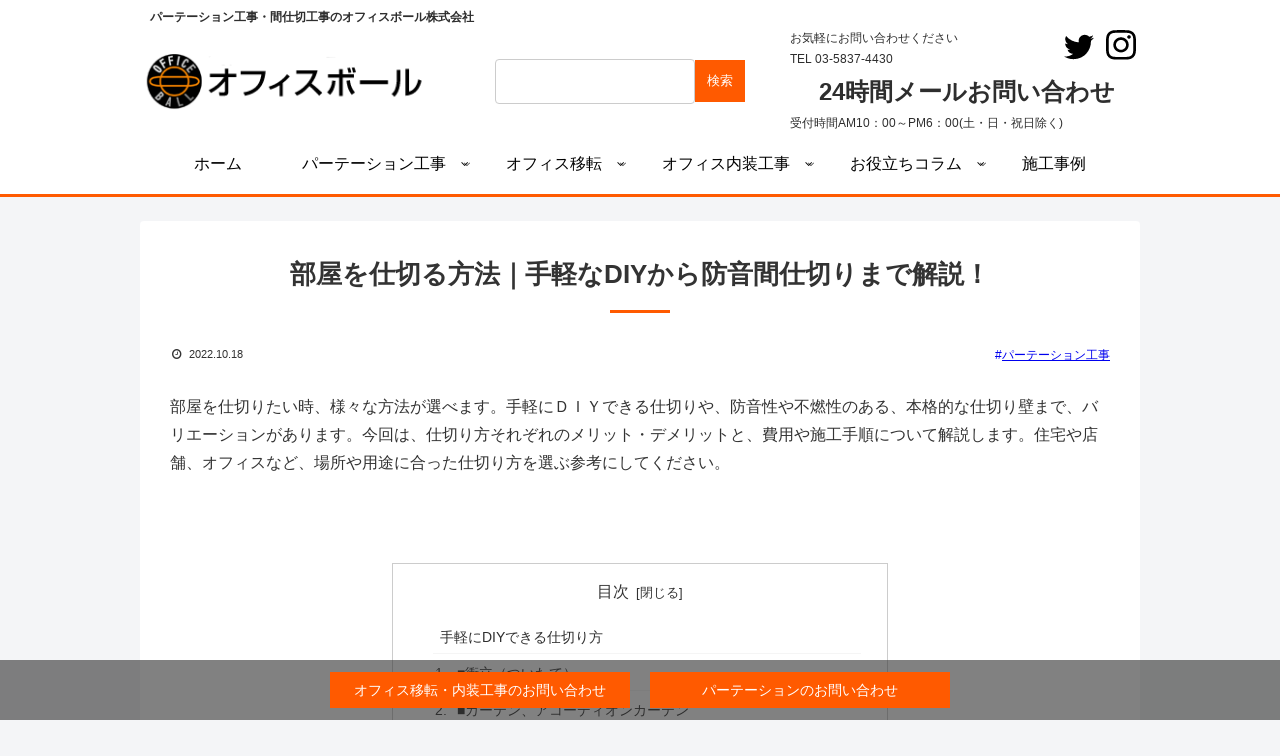

--- FILE ---
content_type: text/html; charset=UTF-8
request_url: https://office-ball.com/officekagu-senmonten/partition/create-space-using-a-room-divider/
body_size: 34357
content:
<!doctype html>
<html lang="ja">

<head><meta charset="utf-8"><script>if(navigator.userAgent.match(/MSIE|Internet Explorer/i)||navigator.userAgent.match(/Trident\/7\..*?rv:11/i)){var href=document.location.href;if(!href.match(/[?&]nowprocket/)){if(href.indexOf("?")==-1){if(href.indexOf("#")==-1){document.location.href=href+"?nowprocket=1"}else{document.location.href=href.replace("#","?nowprocket=1#")}}else{if(href.indexOf("#")==-1){document.location.href=href+"&nowprocket=1"}else{document.location.href=href.replace("#","&nowprocket=1#")}}}}</script><script>(()=>{class RocketLazyLoadScripts{constructor(){this.v="2.0.4",this.userEvents=["keydown","keyup","mousedown","mouseup","mousemove","mouseover","mouseout","touchmove","touchstart","touchend","touchcancel","wheel","click","dblclick","input"],this.attributeEvents=["onblur","onclick","oncontextmenu","ondblclick","onfocus","onmousedown","onmouseenter","onmouseleave","onmousemove","onmouseout","onmouseover","onmouseup","onmousewheel","onscroll","onsubmit"]}async t(){this.i(),this.o(),/iP(ad|hone)/.test(navigator.userAgent)&&this.h(),this.u(),this.l(this),this.m(),this.k(this),this.p(this),this._(),await Promise.all([this.R(),this.L()]),this.lastBreath=Date.now(),this.S(this),this.P(),this.D(),this.O(),this.M(),await this.C(this.delayedScripts.normal),await this.C(this.delayedScripts.defer),await this.C(this.delayedScripts.async),await this.T(),await this.F(),await this.j(),await this.A(),window.dispatchEvent(new Event("rocket-allScriptsLoaded")),this.everythingLoaded=!0,this.lastTouchEnd&&await new Promise(t=>setTimeout(t,500-Date.now()+this.lastTouchEnd)),this.I(),this.H(),this.U(),this.W()}i(){this.CSPIssue=sessionStorage.getItem("rocketCSPIssue"),document.addEventListener("securitypolicyviolation",t=>{this.CSPIssue||"script-src-elem"!==t.violatedDirective||"data"!==t.blockedURI||(this.CSPIssue=!0,sessionStorage.setItem("rocketCSPIssue",!0))},{isRocket:!0})}o(){window.addEventListener("pageshow",t=>{this.persisted=t.persisted,this.realWindowLoadedFired=!0},{isRocket:!0}),window.addEventListener("pagehide",()=>{this.onFirstUserAction=null},{isRocket:!0})}h(){let t;function e(e){t=e}window.addEventListener("touchstart",e,{isRocket:!0}),window.addEventListener("touchend",function i(o){o.changedTouches[0]&&t.changedTouches[0]&&Math.abs(o.changedTouches[0].pageX-t.changedTouches[0].pageX)<10&&Math.abs(o.changedTouches[0].pageY-t.changedTouches[0].pageY)<10&&o.timeStamp-t.timeStamp<200&&(window.removeEventListener("touchstart",e,{isRocket:!0}),window.removeEventListener("touchend",i,{isRocket:!0}),"INPUT"===o.target.tagName&&"text"===o.target.type||(o.target.dispatchEvent(new TouchEvent("touchend",{target:o.target,bubbles:!0})),o.target.dispatchEvent(new MouseEvent("mouseover",{target:o.target,bubbles:!0})),o.target.dispatchEvent(new PointerEvent("click",{target:o.target,bubbles:!0,cancelable:!0,detail:1,clientX:o.changedTouches[0].clientX,clientY:o.changedTouches[0].clientY})),event.preventDefault()))},{isRocket:!0})}q(t){this.userActionTriggered||("mousemove"!==t.type||this.firstMousemoveIgnored?"keyup"===t.type||"mouseover"===t.type||"mouseout"===t.type||(this.userActionTriggered=!0,this.onFirstUserAction&&this.onFirstUserAction()):this.firstMousemoveIgnored=!0),"click"===t.type&&t.preventDefault(),t.stopPropagation(),t.stopImmediatePropagation(),"touchstart"===this.lastEvent&&"touchend"===t.type&&(this.lastTouchEnd=Date.now()),"click"===t.type&&(this.lastTouchEnd=0),this.lastEvent=t.type,t.composedPath&&t.composedPath()[0].getRootNode()instanceof ShadowRoot&&(t.rocketTarget=t.composedPath()[0]),this.savedUserEvents.push(t)}u(){this.savedUserEvents=[],this.userEventHandler=this.q.bind(this),this.userEvents.forEach(t=>window.addEventListener(t,this.userEventHandler,{passive:!1,isRocket:!0})),document.addEventListener("visibilitychange",this.userEventHandler,{isRocket:!0})}U(){this.userEvents.forEach(t=>window.removeEventListener(t,this.userEventHandler,{passive:!1,isRocket:!0})),document.removeEventListener("visibilitychange",this.userEventHandler,{isRocket:!0}),this.savedUserEvents.forEach(t=>{(t.rocketTarget||t.target).dispatchEvent(new window[t.constructor.name](t.type,t))})}m(){const t="return false",e=Array.from(this.attributeEvents,t=>"data-rocket-"+t),i="["+this.attributeEvents.join("],[")+"]",o="[data-rocket-"+this.attributeEvents.join("],[data-rocket-")+"]",s=(e,i,o)=>{o&&o!==t&&(e.setAttribute("data-rocket-"+i,o),e["rocket"+i]=new Function("event",o),e.setAttribute(i,t))};new MutationObserver(t=>{for(const n of t)"attributes"===n.type&&(n.attributeName.startsWith("data-rocket-")||this.everythingLoaded?n.attributeName.startsWith("data-rocket-")&&this.everythingLoaded&&this.N(n.target,n.attributeName.substring(12)):s(n.target,n.attributeName,n.target.getAttribute(n.attributeName))),"childList"===n.type&&n.addedNodes.forEach(t=>{if(t.nodeType===Node.ELEMENT_NODE)if(this.everythingLoaded)for(const i of[t,...t.querySelectorAll(o)])for(const t of i.getAttributeNames())e.includes(t)&&this.N(i,t.substring(12));else for(const e of[t,...t.querySelectorAll(i)])for(const t of e.getAttributeNames())this.attributeEvents.includes(t)&&s(e,t,e.getAttribute(t))})}).observe(document,{subtree:!0,childList:!0,attributeFilter:[...this.attributeEvents,...e]})}I(){this.attributeEvents.forEach(t=>{document.querySelectorAll("[data-rocket-"+t+"]").forEach(e=>{this.N(e,t)})})}N(t,e){const i=t.getAttribute("data-rocket-"+e);i&&(t.setAttribute(e,i),t.removeAttribute("data-rocket-"+e))}k(t){Object.defineProperty(HTMLElement.prototype,"onclick",{get(){return this.rocketonclick||null},set(e){this.rocketonclick=e,this.setAttribute(t.everythingLoaded?"onclick":"data-rocket-onclick","this.rocketonclick(event)")}})}S(t){function e(e,i){let o=e[i];e[i]=null,Object.defineProperty(e,i,{get:()=>o,set(s){t.everythingLoaded?o=s:e["rocket"+i]=o=s}})}e(document,"onreadystatechange"),e(window,"onload"),e(window,"onpageshow");try{Object.defineProperty(document,"readyState",{get:()=>t.rocketReadyState,set(e){t.rocketReadyState=e},configurable:!0}),document.readyState="loading"}catch(t){console.log("WPRocket DJE readyState conflict, bypassing")}}l(t){this.originalAddEventListener=EventTarget.prototype.addEventListener,this.originalRemoveEventListener=EventTarget.prototype.removeEventListener,this.savedEventListeners=[],EventTarget.prototype.addEventListener=function(e,i,o){o&&o.isRocket||!t.B(e,this)&&!t.userEvents.includes(e)||t.B(e,this)&&!t.userActionTriggered||e.startsWith("rocket-")||t.everythingLoaded?t.originalAddEventListener.call(this,e,i,o):(t.savedEventListeners.push({target:this,remove:!1,type:e,func:i,options:o}),"mouseenter"!==e&&"mouseleave"!==e||t.originalAddEventListener.call(this,e,t.savedUserEvents.push,o))},EventTarget.prototype.removeEventListener=function(e,i,o){o&&o.isRocket||!t.B(e,this)&&!t.userEvents.includes(e)||t.B(e,this)&&!t.userActionTriggered||e.startsWith("rocket-")||t.everythingLoaded?t.originalRemoveEventListener.call(this,e,i,o):t.savedEventListeners.push({target:this,remove:!0,type:e,func:i,options:o})}}J(t,e){this.savedEventListeners=this.savedEventListeners.filter(i=>{let o=i.type,s=i.target||window;return e!==o||t!==s||(this.B(o,s)&&(i.type="rocket-"+o),this.$(i),!1)})}H(){EventTarget.prototype.addEventListener=this.originalAddEventListener,EventTarget.prototype.removeEventListener=this.originalRemoveEventListener,this.savedEventListeners.forEach(t=>this.$(t))}$(t){t.remove?this.originalRemoveEventListener.call(t.target,t.type,t.func,t.options):this.originalAddEventListener.call(t.target,t.type,t.func,t.options)}p(t){let e;function i(e){return t.everythingLoaded?e:e.split(" ").map(t=>"load"===t||t.startsWith("load.")?"rocket-jquery-load":t).join(" ")}function o(o){function s(e){const s=o.fn[e];o.fn[e]=o.fn.init.prototype[e]=function(){return this[0]===window&&t.userActionTriggered&&("string"==typeof arguments[0]||arguments[0]instanceof String?arguments[0]=i(arguments[0]):"object"==typeof arguments[0]&&Object.keys(arguments[0]).forEach(t=>{const e=arguments[0][t];delete arguments[0][t],arguments[0][i(t)]=e})),s.apply(this,arguments),this}}if(o&&o.fn&&!t.allJQueries.includes(o)){const e={DOMContentLoaded:[],"rocket-DOMContentLoaded":[]};for(const t in e)document.addEventListener(t,()=>{e[t].forEach(t=>t())},{isRocket:!0});o.fn.ready=o.fn.init.prototype.ready=function(i){function s(){parseInt(o.fn.jquery)>2?setTimeout(()=>i.bind(document)(o)):i.bind(document)(o)}return"function"==typeof i&&(t.realDomReadyFired?!t.userActionTriggered||t.fauxDomReadyFired?s():e["rocket-DOMContentLoaded"].push(s):e.DOMContentLoaded.push(s)),o([])},s("on"),s("one"),s("off"),t.allJQueries.push(o)}e=o}t.allJQueries=[],o(window.jQuery),Object.defineProperty(window,"jQuery",{get:()=>e,set(t){o(t)}})}P(){const t=new Map;document.write=document.writeln=function(e){const i=document.currentScript,o=document.createRange(),s=i.parentElement;let n=t.get(i);void 0===n&&(n=i.nextSibling,t.set(i,n));const c=document.createDocumentFragment();o.setStart(c,0),c.appendChild(o.createContextualFragment(e)),s.insertBefore(c,n)}}async R(){return new Promise(t=>{this.userActionTriggered?t():this.onFirstUserAction=t})}async L(){return new Promise(t=>{document.addEventListener("DOMContentLoaded",()=>{this.realDomReadyFired=!0,t()},{isRocket:!0})})}async j(){return this.realWindowLoadedFired?Promise.resolve():new Promise(t=>{window.addEventListener("load",t,{isRocket:!0})})}M(){this.pendingScripts=[];this.scriptsMutationObserver=new MutationObserver(t=>{for(const e of t)e.addedNodes.forEach(t=>{"SCRIPT"!==t.tagName||t.noModule||t.isWPRocket||this.pendingScripts.push({script:t,promise:new Promise(e=>{const i=()=>{const i=this.pendingScripts.findIndex(e=>e.script===t);i>=0&&this.pendingScripts.splice(i,1),e()};t.addEventListener("load",i,{isRocket:!0}),t.addEventListener("error",i,{isRocket:!0}),setTimeout(i,1e3)})})})}),this.scriptsMutationObserver.observe(document,{childList:!0,subtree:!0})}async F(){await this.X(),this.pendingScripts.length?(await this.pendingScripts[0].promise,await this.F()):this.scriptsMutationObserver.disconnect()}D(){this.delayedScripts={normal:[],async:[],defer:[]},document.querySelectorAll("script[type$=rocketlazyloadscript]").forEach(t=>{t.hasAttribute("data-rocket-src")?t.hasAttribute("async")&&!1!==t.async?this.delayedScripts.async.push(t):t.hasAttribute("defer")&&!1!==t.defer||"module"===t.getAttribute("data-rocket-type")?this.delayedScripts.defer.push(t):this.delayedScripts.normal.push(t):this.delayedScripts.normal.push(t)})}async _(){await this.L();let t=[];document.querySelectorAll("script[type$=rocketlazyloadscript][data-rocket-src]").forEach(e=>{let i=e.getAttribute("data-rocket-src");if(i&&!i.startsWith("data:")){i.startsWith("//")&&(i=location.protocol+i);try{const o=new URL(i).origin;o!==location.origin&&t.push({src:o,crossOrigin:e.crossOrigin||"module"===e.getAttribute("data-rocket-type")})}catch(t){}}}),t=[...new Map(t.map(t=>[JSON.stringify(t),t])).values()],this.Y(t,"preconnect")}async G(t){if(await this.K(),!0!==t.noModule||!("noModule"in HTMLScriptElement.prototype))return new Promise(e=>{let i;function o(){(i||t).setAttribute("data-rocket-status","executed"),e()}try{if(navigator.userAgent.includes("Firefox/")||""===navigator.vendor||this.CSPIssue)i=document.createElement("script"),[...t.attributes].forEach(t=>{let e=t.nodeName;"type"!==e&&("data-rocket-type"===e&&(e="type"),"data-rocket-src"===e&&(e="src"),i.setAttribute(e,t.nodeValue))}),t.text&&(i.text=t.text),t.nonce&&(i.nonce=t.nonce),i.hasAttribute("src")?(i.addEventListener("load",o,{isRocket:!0}),i.addEventListener("error",()=>{i.setAttribute("data-rocket-status","failed-network"),e()},{isRocket:!0}),setTimeout(()=>{i.isConnected||e()},1)):(i.text=t.text,o()),i.isWPRocket=!0,t.parentNode.replaceChild(i,t);else{const i=t.getAttribute("data-rocket-type"),s=t.getAttribute("data-rocket-src");i?(t.type=i,t.removeAttribute("data-rocket-type")):t.removeAttribute("type"),t.addEventListener("load",o,{isRocket:!0}),t.addEventListener("error",i=>{this.CSPIssue&&i.target.src.startsWith("data:")?(console.log("WPRocket: CSP fallback activated"),t.removeAttribute("src"),this.G(t).then(e)):(t.setAttribute("data-rocket-status","failed-network"),e())},{isRocket:!0}),s?(t.fetchPriority="high",t.removeAttribute("data-rocket-src"),t.src=s):t.src="data:text/javascript;base64,"+window.btoa(unescape(encodeURIComponent(t.text)))}}catch(i){t.setAttribute("data-rocket-status","failed-transform"),e()}});t.setAttribute("data-rocket-status","skipped")}async C(t){const e=t.shift();return e?(e.isConnected&&await this.G(e),this.C(t)):Promise.resolve()}O(){this.Y([...this.delayedScripts.normal,...this.delayedScripts.defer,...this.delayedScripts.async],"preload")}Y(t,e){this.trash=this.trash||[];let i=!0;var o=document.createDocumentFragment();t.forEach(t=>{const s=t.getAttribute&&t.getAttribute("data-rocket-src")||t.src;if(s&&!s.startsWith("data:")){const n=document.createElement("link");n.href=s,n.rel=e,"preconnect"!==e&&(n.as="script",n.fetchPriority=i?"high":"low"),t.getAttribute&&"module"===t.getAttribute("data-rocket-type")&&(n.crossOrigin=!0),t.crossOrigin&&(n.crossOrigin=t.crossOrigin),t.integrity&&(n.integrity=t.integrity),t.nonce&&(n.nonce=t.nonce),o.appendChild(n),this.trash.push(n),i=!1}}),document.head.appendChild(o)}W(){this.trash.forEach(t=>t.remove())}async T(){try{document.readyState="interactive"}catch(t){}this.fauxDomReadyFired=!0;try{await this.K(),this.J(document,"readystatechange"),document.dispatchEvent(new Event("rocket-readystatechange")),await this.K(),document.rocketonreadystatechange&&document.rocketonreadystatechange(),await this.K(),this.J(document,"DOMContentLoaded"),document.dispatchEvent(new Event("rocket-DOMContentLoaded")),await this.K(),this.J(window,"DOMContentLoaded"),window.dispatchEvent(new Event("rocket-DOMContentLoaded"))}catch(t){console.error(t)}}async A(){try{document.readyState="complete"}catch(t){}try{await this.K(),this.J(document,"readystatechange"),document.dispatchEvent(new Event("rocket-readystatechange")),await this.K(),document.rocketonreadystatechange&&document.rocketonreadystatechange(),await this.K(),this.J(window,"load"),window.dispatchEvent(new Event("rocket-load")),await this.K(),window.rocketonload&&window.rocketonload(),await this.K(),this.allJQueries.forEach(t=>t(window).trigger("rocket-jquery-load")),await this.K(),this.J(window,"pageshow");const t=new Event("rocket-pageshow");t.persisted=this.persisted,window.dispatchEvent(t),await this.K(),window.rocketonpageshow&&window.rocketonpageshow({persisted:this.persisted})}catch(t){console.error(t)}}async K(){Date.now()-this.lastBreath>45&&(await this.X(),this.lastBreath=Date.now())}async X(){return document.hidden?new Promise(t=>setTimeout(t)):new Promise(t=>requestAnimationFrame(t))}B(t,e){return e===document&&"readystatechange"===t||(e===document&&"DOMContentLoaded"===t||(e===window&&"DOMContentLoaded"===t||(e===window&&"load"===t||e===window&&"pageshow"===t)))}static run(){(new RocketLazyLoadScripts).t()}}RocketLazyLoadScripts.run()})();</script>
    
    <meta http-equiv="X-UA-Compatible" content="IE=edge">
    <meta name="viewport" content="width=device-width, initial-scale=1.0, viewport-fit=cover" />
                      <!-- Google Tag Manager -->
    <script type="rocketlazyloadscript">
        (function(w, d, s, l, i) {
            w[l] = w[l] || [];
            w[l].push({
                'gtm.start': new Date().getTime(),
                event: 'gtm.js'
            });
            var f = d.getElementsByTagName(s)[0],
                j = d.createElement(s),
                dl = l != 'dataLayer' ? '&l=' + l : '';
            j.async = true;
            j.src =
                'https://www.googletagmanager.com/gtm.js?id=' + i + dl;
            f.parentNode.insertBefore(j, f);
        })(window, document, 'script', 'dataLayer',
            'GTM-TQZW6RM');

    </script>
    <!-- End Google Tag Manager -->
        

    

    <meta name='robots' content='index, follow, max-image-preview:large, max-snippet:-1, max-video-preview:-1' />

<!-- OGP -->
<meta property="og:type" content="article">
<meta property="og:description" content="部屋を仕切りたい時、様々な方法が選べます。手軽にＤＩＹできる仕切りや、防音性や不燃性のある、本格的な仕切り壁まで、バリエーションがあります。今回は、仕切り方それぞれのメリット・デメリットと、費用や施工手順について解説します。住宅や店舗、オフ...">
<meta property="og:title" content="部屋を仕切る方法｜手軽なDIYから防音間仕切りまで解説！">
<meta property="og:url" content="https://office-ball.com/officekagu-senmonten/partition/create-space-using-a-room-divider/">
<meta property="og:image" content="https://office-ball.com/wp-content/uploads/2022/10/ee7e27a93df490cde754c9c03f75c700.jpg">
<meta property="og:site_name" content="パーテーション工事・間仕切工事のオフィスボール株式会社">
<meta property="og:locale" content="ja_JP">
<meta property="article:published_time" content="2022-10-18T21:09:50+09:00" />
<meta property="article:modified_time" content="2023-11-14T15:56:39+09:00" />
<meta property="article:section" content="パーテーション工事">
<meta property="article:tag" content="パーテーション工事">
<!-- /OGP -->

<!-- Twitter Card -->
<meta name="twitter:card" content="summary_large_image">
<meta name="twitter:description" content="部屋を仕切りたい時、様々な方法が選べます。手軽にＤＩＹできる仕切りや、防音性や不燃性のある、本格的な仕切り壁まで、バリエーションがあります。今回は、仕切り方それぞれのメリット・デメリットと、費用や施工手順について解説します。住宅や店舗、オフ...">
<meta name="twitter:title" content="部屋を仕切る方法｜手軽なDIYから防音間仕切りまで解説！">
<meta name="twitter:url" content="https://office-ball.com/officekagu-senmonten/partition/create-space-using-a-room-divider/">
<meta name="twitter:image" content="https://office-ball.com/wp-content/uploads/2022/10/ee7e27a93df490cde754c9c03f75c700.jpg">
<meta name="twitter:domain" content="office-ball.com">
<!-- /Twitter Card -->

	<!-- This site is optimized with the Yoast SEO plugin v26.8 - https://yoast.com/product/yoast-seo-wordpress/ -->
	<title>部屋を仕切る方法｜手軽なDIYから防音間仕切りまで解説！ - パーテーション工事・間仕切工事のオフィスボール株式会社</title><link rel="preload" data-rocket-preload as="image" href="https://office-ball.com/wp-content/uploads/2019/10/logo.png" fetchpriority="high">
	<link rel="canonical" href="https://office-ball.com/officekagu-senmonten/partition/create-space-using-a-room-divider/" />
	<meta property="og:locale" content="ja_JP" />
	<meta property="og:type" content="article" />
	<meta property="og:title" content="部屋を仕切る方法｜手軽なDIYから防音間仕切りまで解説！ - パーテーション工事・間仕切工事のオフィスボール株式会社" />
	<meta property="og:description" content="部屋を仕切りたい時、様々な方法が選べます。手軽にＤＩＹできる仕切りや、防音性や不燃性のある、本格的な仕切り壁まで、バリエーションがあります。今回は、仕切り方それぞれのメリット・デメリットと、費用や施工手順について解説しま [&hellip;]" />
	<meta property="og:url" content="https://office-ball.com/officekagu-senmonten/partition/create-space-using-a-room-divider/" />
	<meta property="og:site_name" content="パーテーション工事・間仕切工事のオフィスボール株式会社" />
	<meta property="article:publisher" content="https://www.facebook.com/officeball20170901/" />
	<meta property="article:published_time" content="2022-10-18T12:09:50+00:00" />
	<meta property="article:modified_time" content="2023-11-14T06:56:39+00:00" />
	<meta property="og:image" content="https://office-ball.com/wp-content/uploads/2022/10/ee7e27a93df490cde754c9c03f75c700.jpg" />
	<meta property="og:image:width" content="1024" />
	<meta property="og:image:height" content="768" />
	<meta property="og:image:type" content="image/jpeg" />
	<meta name="author" content="特権管理者" />
	<meta name="twitter:card" content="summary_large_image" />
	<meta name="twitter:creator" content="@officeball2017" />
	<meta name="twitter:site" content="@officeball2017" />
	<meta name="twitter:label1" content="執筆者" />
	<meta name="twitter:data1" content="特権管理者" />
	<meta name="twitter:label2" content="推定読み取り時間" />
	<meta name="twitter:data2" content="15分" />
	<script type="application/ld+json" class="yoast-schema-graph">{"@context":"https://schema.org","@graph":[{"@type":"Article","@id":"https://office-ball.com/officekagu-senmonten/partition/create-space-using-a-room-divider/#article","isPartOf":{"@id":"https://office-ball.com/officekagu-senmonten/partition/create-space-using-a-room-divider/"},"author":{"name":"特権管理者","@id":"https://office-ball.com/#/schema/person/1b8d466248cd60e741d258370a50af57"},"headline":"部屋を仕切る方法｜手軽なDIYから防音間仕切りまで解説！","datePublished":"2022-10-18T12:09:50+00:00","dateModified":"2023-11-14T06:56:39+00:00","mainEntityOfPage":{"@id":"https://office-ball.com/officekagu-senmonten/partition/create-space-using-a-room-divider/"},"wordCount":64,"publisher":{"@id":"https://office-ball.com/#organization"},"image":{"@id":"https://office-ball.com/officekagu-senmonten/partition/create-space-using-a-room-divider/#primaryimage"},"thumbnailUrl":"https://office-ball.com/wp-content/uploads/2022/10/ee7e27a93df490cde754c9c03f75c700.jpg","keywords":["パーテーション工事"],"articleSection":["パーテーション工事"],"inLanguage":"ja"},{"@type":"WebPage","@id":"https://office-ball.com/officekagu-senmonten/partition/create-space-using-a-room-divider/","url":"https://office-ball.com/officekagu-senmonten/partition/create-space-using-a-room-divider/","name":"部屋を仕切る方法｜手軽なDIYから防音間仕切りまで解説！ - パーテーション工事・間仕切工事のオフィスボール株式会社","isPartOf":{"@id":"https://office-ball.com/#website"},"primaryImageOfPage":{"@id":"https://office-ball.com/officekagu-senmonten/partition/create-space-using-a-room-divider/#primaryimage"},"image":{"@id":"https://office-ball.com/officekagu-senmonten/partition/create-space-using-a-room-divider/#primaryimage"},"thumbnailUrl":"https://office-ball.com/wp-content/uploads/2022/10/ee7e27a93df490cde754c9c03f75c700.jpg","datePublished":"2022-10-18T12:09:50+00:00","dateModified":"2023-11-14T06:56:39+00:00","breadcrumb":{"@id":"https://office-ball.com/officekagu-senmonten/partition/create-space-using-a-room-divider/#breadcrumb"},"inLanguage":"ja","potentialAction":[{"@type":"ReadAction","target":["https://office-ball.com/officekagu-senmonten/partition/create-space-using-a-room-divider/"]}]},{"@type":"ImageObject","inLanguage":"ja","@id":"https://office-ball.com/officekagu-senmonten/partition/create-space-using-a-room-divider/#primaryimage","url":"https://office-ball.com/wp-content/uploads/2022/10/ee7e27a93df490cde754c9c03f75c700.jpg","contentUrl":"https://office-ball.com/wp-content/uploads/2022/10/ee7e27a93df490cde754c9c03f75c700.jpg","width":1024,"height":768,"caption":"ローパーテーション"},{"@type":"BreadcrumbList","@id":"https://office-ball.com/officekagu-senmonten/partition/create-space-using-a-room-divider/#breadcrumb","itemListElement":[{"@type":"ListItem","position":1,"name":"ホーム","item":"https://office-ball.com/"},{"@type":"ListItem","position":2,"name":"部屋を仕切る方法｜手軽なDIYから防音間仕切りまで解説！"}]},{"@type":"WebSite","@id":"https://office-ball.com/#website","url":"https://office-ball.com/","name":"パーテーション工事・間仕切工事のオフィスボール株式会社","description":"パーテーション工事・間仕切工事のオフィスボール株式会社","publisher":{"@id":"https://office-ball.com/#organization"},"alternateName":"オフィスボール株式会社","potentialAction":[{"@type":"SearchAction","target":{"@type":"EntryPoint","urlTemplate":"https://office-ball.com/?s={search_term_string}"},"query-input":{"@type":"PropertyValueSpecification","valueRequired":true,"valueName":"search_term_string"}}],"inLanguage":"ja"},{"@type":"Organization","@id":"https://office-ball.com/#organization","name":"オフィスボール株式会社","alternateName":"パーテーション工事のオフィスボール","url":"https://office-ball.com/","logo":{"@type":"ImageObject","inLanguage":"ja","@id":"https://office-ball.com/#/schema/logo/image/","url":"https://office-ball.com/wp-content/uploads/2019/10/logo-1.png","contentUrl":"https://office-ball.com/wp-content/uploads/2019/10/logo-1.png","width":310,"height":60,"caption":"オフィスボール株式会社"},"image":{"@id":"https://office-ball.com/#/schema/logo/image/"},"sameAs":["https://www.facebook.com/officeball20170901/","https://x.com/officeball2017","https://www.instagram.com/officeball20170901/"]},{"@type":"Person","@id":"https://office-ball.com/#/schema/person/1b8d466248cd60e741d258370a50af57","name":"特権管理者","image":{"@type":"ImageObject","inLanguage":"ja","@id":"https://office-ball.com/#/schema/person/image/","url":"https://secure.gravatar.com/avatar/43bde4ba1e0b9408013deb3ff9ca4cf31f502125e10cde76a6c370e728208922?s=96&d=mm&r=g","contentUrl":"https://secure.gravatar.com/avatar/43bde4ba1e0b9408013deb3ff9ca4cf31f502125e10cde76a6c370e728208922?s=96&d=mm&r=g","caption":"特権管理者"},"url":"https://office-ball.com/author/18989d70c0bed570a603ceb54a461aadd24748e5/"}]}</script>
	<!-- / Yoast SEO plugin. -->



<link rel="alternate" type="application/rss+xml" title="パーテーション工事・間仕切工事のオフィスボール株式会社 &raquo; フィード" href="https://office-ball.com/feed/" />
<link rel="alternate" type="application/rss+xml" title="パーテーション工事・間仕切工事のオフィスボール株式会社 &raquo; コメントフィード" href="https://office-ball.com/comments/feed/" />
<link rel='stylesheet' id='wp-block-library-css' href='https://office-ball.com/wp-includes/css/dist/block-library/style.min.css?ver=6.9&#038;fver=20251205013555' media='all' />
<style id='global-styles-inline-css'>
:root{--wp--preset--aspect-ratio--square: 1;--wp--preset--aspect-ratio--4-3: 4/3;--wp--preset--aspect-ratio--3-4: 3/4;--wp--preset--aspect-ratio--3-2: 3/2;--wp--preset--aspect-ratio--2-3: 2/3;--wp--preset--aspect-ratio--16-9: 16/9;--wp--preset--aspect-ratio--9-16: 9/16;--wp--preset--color--black: #000000;--wp--preset--color--cyan-bluish-gray: #abb8c3;--wp--preset--color--white: #ffffff;--wp--preset--color--pale-pink: #f78da7;--wp--preset--color--vivid-red: #cf2e2e;--wp--preset--color--luminous-vivid-orange: #ff6900;--wp--preset--color--luminous-vivid-amber: #fcb900;--wp--preset--color--light-green-cyan: #7bdcb5;--wp--preset--color--vivid-green-cyan: #00d084;--wp--preset--color--pale-cyan-blue: #8ed1fc;--wp--preset--color--vivid-cyan-blue: #0693e3;--wp--preset--color--vivid-purple: #9b51e0;--wp--preset--color--key-color: #19448e;--wp--preset--color--red: #e60033;--wp--preset--color--pink: #e95295;--wp--preset--color--purple: #884898;--wp--preset--color--deep: #55295b;--wp--preset--color--indigo: #1e50a2;--wp--preset--color--blue: #0095d9;--wp--preset--color--light-blue: #2ca9e1;--wp--preset--color--cyan: #00a3af;--wp--preset--color--teal: #007b43;--wp--preset--color--green: #3eb370;--wp--preset--color--light-green: #8bc34a;--wp--preset--color--lime: #c3d825;--wp--preset--color--yellow: #ffd900;--wp--preset--color--amber: #ffc107;--wp--preset--color--orange: #f39800;--wp--preset--color--deep-orange: #ea5506;--wp--preset--color--brown: #954e2a;--wp--preset--color--light-grey: #dddddd;--wp--preset--color--grey: #949495;--wp--preset--color--dark-grey: #666666;--wp--preset--color--cocoon-black: #333333;--wp--preset--color--cocoon-white: #ffffff;--wp--preset--color--watery-blue: #f3fafe;--wp--preset--color--watery-yellow: #fff7cc;--wp--preset--color--watery-red: #fdf2f2;--wp--preset--color--watery-green: #ebf8f4;--wp--preset--color--ex-a: #ffffff;--wp--preset--color--ex-b: #ffffff;--wp--preset--color--ex-c: #ffffff;--wp--preset--color--ex-d: #ffffff;--wp--preset--color--ex-e: #ffffff;--wp--preset--color--ex-f: #ffffff;--wp--preset--gradient--vivid-cyan-blue-to-vivid-purple: linear-gradient(135deg,rgb(6,147,227) 0%,rgb(155,81,224) 100%);--wp--preset--gradient--light-green-cyan-to-vivid-green-cyan: linear-gradient(135deg,rgb(122,220,180) 0%,rgb(0,208,130) 100%);--wp--preset--gradient--luminous-vivid-amber-to-luminous-vivid-orange: linear-gradient(135deg,rgb(252,185,0) 0%,rgb(255,105,0) 100%);--wp--preset--gradient--luminous-vivid-orange-to-vivid-red: linear-gradient(135deg,rgb(255,105,0) 0%,rgb(207,46,46) 100%);--wp--preset--gradient--very-light-gray-to-cyan-bluish-gray: linear-gradient(135deg,rgb(238,238,238) 0%,rgb(169,184,195) 100%);--wp--preset--gradient--cool-to-warm-spectrum: linear-gradient(135deg,rgb(74,234,220) 0%,rgb(151,120,209) 20%,rgb(207,42,186) 40%,rgb(238,44,130) 60%,rgb(251,105,98) 80%,rgb(254,248,76) 100%);--wp--preset--gradient--blush-light-purple: linear-gradient(135deg,rgb(255,206,236) 0%,rgb(152,150,240) 100%);--wp--preset--gradient--blush-bordeaux: linear-gradient(135deg,rgb(254,205,165) 0%,rgb(254,45,45) 50%,rgb(107,0,62) 100%);--wp--preset--gradient--luminous-dusk: linear-gradient(135deg,rgb(255,203,112) 0%,rgb(199,81,192) 50%,rgb(65,88,208) 100%);--wp--preset--gradient--pale-ocean: linear-gradient(135deg,rgb(255,245,203) 0%,rgb(182,227,212) 50%,rgb(51,167,181) 100%);--wp--preset--gradient--electric-grass: linear-gradient(135deg,rgb(202,248,128) 0%,rgb(113,206,126) 100%);--wp--preset--gradient--midnight: linear-gradient(135deg,rgb(2,3,129) 0%,rgb(40,116,252) 100%);--wp--preset--font-size--small: 13px;--wp--preset--font-size--medium: 20px;--wp--preset--font-size--large: 36px;--wp--preset--font-size--x-large: 42px;--wp--preset--spacing--20: 0.44rem;--wp--preset--spacing--30: 0.67rem;--wp--preset--spacing--40: 1rem;--wp--preset--spacing--50: 1.5rem;--wp--preset--spacing--60: 2.25rem;--wp--preset--spacing--70: 3.38rem;--wp--preset--spacing--80: 5.06rem;--wp--preset--shadow--natural: 6px 6px 9px rgba(0, 0, 0, 0.2);--wp--preset--shadow--deep: 12px 12px 50px rgba(0, 0, 0, 0.4);--wp--preset--shadow--sharp: 6px 6px 0px rgba(0, 0, 0, 0.2);--wp--preset--shadow--outlined: 6px 6px 0px -3px rgb(255, 255, 255), 6px 6px rgb(0, 0, 0);--wp--preset--shadow--crisp: 6px 6px 0px rgb(0, 0, 0);}:root { --wp--style--global--content-size: 840px;--wp--style--global--wide-size: 1200px; }:where(body) { margin: 0; }.wp-site-blocks > .alignleft { float: left; margin-right: 2em; }.wp-site-blocks > .alignright { float: right; margin-left: 2em; }.wp-site-blocks > .aligncenter { justify-content: center; margin-left: auto; margin-right: auto; }:where(.wp-site-blocks) > * { margin-block-start: 24px; margin-block-end: 0; }:where(.wp-site-blocks) > :first-child { margin-block-start: 0; }:where(.wp-site-blocks) > :last-child { margin-block-end: 0; }:root { --wp--style--block-gap: 24px; }:root :where(.is-layout-flow) > :first-child{margin-block-start: 0;}:root :where(.is-layout-flow) > :last-child{margin-block-end: 0;}:root :where(.is-layout-flow) > *{margin-block-start: 24px;margin-block-end: 0;}:root :where(.is-layout-constrained) > :first-child{margin-block-start: 0;}:root :where(.is-layout-constrained) > :last-child{margin-block-end: 0;}:root :where(.is-layout-constrained) > *{margin-block-start: 24px;margin-block-end: 0;}:root :where(.is-layout-flex){gap: 24px;}:root :where(.is-layout-grid){gap: 24px;}.is-layout-flow > .alignleft{float: left;margin-inline-start: 0;margin-inline-end: 2em;}.is-layout-flow > .alignright{float: right;margin-inline-start: 2em;margin-inline-end: 0;}.is-layout-flow > .aligncenter{margin-left: auto !important;margin-right: auto !important;}.is-layout-constrained > .alignleft{float: left;margin-inline-start: 0;margin-inline-end: 2em;}.is-layout-constrained > .alignright{float: right;margin-inline-start: 2em;margin-inline-end: 0;}.is-layout-constrained > .aligncenter{margin-left: auto !important;margin-right: auto !important;}.is-layout-constrained > :where(:not(.alignleft):not(.alignright):not(.alignfull)){max-width: var(--wp--style--global--content-size);margin-left: auto !important;margin-right: auto !important;}.is-layout-constrained > .alignwide{max-width: var(--wp--style--global--wide-size);}body .is-layout-flex{display: flex;}.is-layout-flex{flex-wrap: wrap;align-items: center;}.is-layout-flex > :is(*, div){margin: 0;}body .is-layout-grid{display: grid;}.is-layout-grid > :is(*, div){margin: 0;}body{padding-top: 0px;padding-right: 0px;padding-bottom: 0px;padding-left: 0px;}a:where(:not(.wp-element-button)){text-decoration: underline;}:root :where(.wp-element-button, .wp-block-button__link){background-color: #32373c;border-width: 0;color: #fff;font-family: inherit;font-size: inherit;font-style: inherit;font-weight: inherit;letter-spacing: inherit;line-height: inherit;padding-top: calc(0.667em + 2px);padding-right: calc(1.333em + 2px);padding-bottom: calc(0.667em + 2px);padding-left: calc(1.333em + 2px);text-decoration: none;text-transform: inherit;}.has-black-color{color: var(--wp--preset--color--black) !important;}.has-cyan-bluish-gray-color{color: var(--wp--preset--color--cyan-bluish-gray) !important;}.has-white-color{color: var(--wp--preset--color--white) !important;}.has-pale-pink-color{color: var(--wp--preset--color--pale-pink) !important;}.has-vivid-red-color{color: var(--wp--preset--color--vivid-red) !important;}.has-luminous-vivid-orange-color{color: var(--wp--preset--color--luminous-vivid-orange) !important;}.has-luminous-vivid-amber-color{color: var(--wp--preset--color--luminous-vivid-amber) !important;}.has-light-green-cyan-color{color: var(--wp--preset--color--light-green-cyan) !important;}.has-vivid-green-cyan-color{color: var(--wp--preset--color--vivid-green-cyan) !important;}.has-pale-cyan-blue-color{color: var(--wp--preset--color--pale-cyan-blue) !important;}.has-vivid-cyan-blue-color{color: var(--wp--preset--color--vivid-cyan-blue) !important;}.has-vivid-purple-color{color: var(--wp--preset--color--vivid-purple) !important;}.has-key-color-color{color: var(--wp--preset--color--key-color) !important;}.has-red-color{color: var(--wp--preset--color--red) !important;}.has-pink-color{color: var(--wp--preset--color--pink) !important;}.has-purple-color{color: var(--wp--preset--color--purple) !important;}.has-deep-color{color: var(--wp--preset--color--deep) !important;}.has-indigo-color{color: var(--wp--preset--color--indigo) !important;}.has-blue-color{color: var(--wp--preset--color--blue) !important;}.has-light-blue-color{color: var(--wp--preset--color--light-blue) !important;}.has-cyan-color{color: var(--wp--preset--color--cyan) !important;}.has-teal-color{color: var(--wp--preset--color--teal) !important;}.has-green-color{color: var(--wp--preset--color--green) !important;}.has-light-green-color{color: var(--wp--preset--color--light-green) !important;}.has-lime-color{color: var(--wp--preset--color--lime) !important;}.has-yellow-color{color: var(--wp--preset--color--yellow) !important;}.has-amber-color{color: var(--wp--preset--color--amber) !important;}.has-orange-color{color: var(--wp--preset--color--orange) !important;}.has-deep-orange-color{color: var(--wp--preset--color--deep-orange) !important;}.has-brown-color{color: var(--wp--preset--color--brown) !important;}.has-light-grey-color{color: var(--wp--preset--color--light-grey) !important;}.has-grey-color{color: var(--wp--preset--color--grey) !important;}.has-dark-grey-color{color: var(--wp--preset--color--dark-grey) !important;}.has-cocoon-black-color{color: var(--wp--preset--color--cocoon-black) !important;}.has-cocoon-white-color{color: var(--wp--preset--color--cocoon-white) !important;}.has-watery-blue-color{color: var(--wp--preset--color--watery-blue) !important;}.has-watery-yellow-color{color: var(--wp--preset--color--watery-yellow) !important;}.has-watery-red-color{color: var(--wp--preset--color--watery-red) !important;}.has-watery-green-color{color: var(--wp--preset--color--watery-green) !important;}.has-ex-a-color{color: var(--wp--preset--color--ex-a) !important;}.has-ex-b-color{color: var(--wp--preset--color--ex-b) !important;}.has-ex-c-color{color: var(--wp--preset--color--ex-c) !important;}.has-ex-d-color{color: var(--wp--preset--color--ex-d) !important;}.has-ex-e-color{color: var(--wp--preset--color--ex-e) !important;}.has-ex-f-color{color: var(--wp--preset--color--ex-f) !important;}.has-black-background-color{background-color: var(--wp--preset--color--black) !important;}.has-cyan-bluish-gray-background-color{background-color: var(--wp--preset--color--cyan-bluish-gray) !important;}.has-white-background-color{background-color: var(--wp--preset--color--white) !important;}.has-pale-pink-background-color{background-color: var(--wp--preset--color--pale-pink) !important;}.has-vivid-red-background-color{background-color: var(--wp--preset--color--vivid-red) !important;}.has-luminous-vivid-orange-background-color{background-color: var(--wp--preset--color--luminous-vivid-orange) !important;}.has-luminous-vivid-amber-background-color{background-color: var(--wp--preset--color--luminous-vivid-amber) !important;}.has-light-green-cyan-background-color{background-color: var(--wp--preset--color--light-green-cyan) !important;}.has-vivid-green-cyan-background-color{background-color: var(--wp--preset--color--vivid-green-cyan) !important;}.has-pale-cyan-blue-background-color{background-color: var(--wp--preset--color--pale-cyan-blue) !important;}.has-vivid-cyan-blue-background-color{background-color: var(--wp--preset--color--vivid-cyan-blue) !important;}.has-vivid-purple-background-color{background-color: var(--wp--preset--color--vivid-purple) !important;}.has-key-color-background-color{background-color: var(--wp--preset--color--key-color) !important;}.has-red-background-color{background-color: var(--wp--preset--color--red) !important;}.has-pink-background-color{background-color: var(--wp--preset--color--pink) !important;}.has-purple-background-color{background-color: var(--wp--preset--color--purple) !important;}.has-deep-background-color{background-color: var(--wp--preset--color--deep) !important;}.has-indigo-background-color{background-color: var(--wp--preset--color--indigo) !important;}.has-blue-background-color{background-color: var(--wp--preset--color--blue) !important;}.has-light-blue-background-color{background-color: var(--wp--preset--color--light-blue) !important;}.has-cyan-background-color{background-color: var(--wp--preset--color--cyan) !important;}.has-teal-background-color{background-color: var(--wp--preset--color--teal) !important;}.has-green-background-color{background-color: var(--wp--preset--color--green) !important;}.has-light-green-background-color{background-color: var(--wp--preset--color--light-green) !important;}.has-lime-background-color{background-color: var(--wp--preset--color--lime) !important;}.has-yellow-background-color{background-color: var(--wp--preset--color--yellow) !important;}.has-amber-background-color{background-color: var(--wp--preset--color--amber) !important;}.has-orange-background-color{background-color: var(--wp--preset--color--orange) !important;}.has-deep-orange-background-color{background-color: var(--wp--preset--color--deep-orange) !important;}.has-brown-background-color{background-color: var(--wp--preset--color--brown) !important;}.has-light-grey-background-color{background-color: var(--wp--preset--color--light-grey) !important;}.has-grey-background-color{background-color: var(--wp--preset--color--grey) !important;}.has-dark-grey-background-color{background-color: var(--wp--preset--color--dark-grey) !important;}.has-cocoon-black-background-color{background-color: var(--wp--preset--color--cocoon-black) !important;}.has-cocoon-white-background-color{background-color: var(--wp--preset--color--cocoon-white) !important;}.has-watery-blue-background-color{background-color: var(--wp--preset--color--watery-blue) !important;}.has-watery-yellow-background-color{background-color: var(--wp--preset--color--watery-yellow) !important;}.has-watery-red-background-color{background-color: var(--wp--preset--color--watery-red) !important;}.has-watery-green-background-color{background-color: var(--wp--preset--color--watery-green) !important;}.has-ex-a-background-color{background-color: var(--wp--preset--color--ex-a) !important;}.has-ex-b-background-color{background-color: var(--wp--preset--color--ex-b) !important;}.has-ex-c-background-color{background-color: var(--wp--preset--color--ex-c) !important;}.has-ex-d-background-color{background-color: var(--wp--preset--color--ex-d) !important;}.has-ex-e-background-color{background-color: var(--wp--preset--color--ex-e) !important;}.has-ex-f-background-color{background-color: var(--wp--preset--color--ex-f) !important;}.has-black-border-color{border-color: var(--wp--preset--color--black) !important;}.has-cyan-bluish-gray-border-color{border-color: var(--wp--preset--color--cyan-bluish-gray) !important;}.has-white-border-color{border-color: var(--wp--preset--color--white) !important;}.has-pale-pink-border-color{border-color: var(--wp--preset--color--pale-pink) !important;}.has-vivid-red-border-color{border-color: var(--wp--preset--color--vivid-red) !important;}.has-luminous-vivid-orange-border-color{border-color: var(--wp--preset--color--luminous-vivid-orange) !important;}.has-luminous-vivid-amber-border-color{border-color: var(--wp--preset--color--luminous-vivid-amber) !important;}.has-light-green-cyan-border-color{border-color: var(--wp--preset--color--light-green-cyan) !important;}.has-vivid-green-cyan-border-color{border-color: var(--wp--preset--color--vivid-green-cyan) !important;}.has-pale-cyan-blue-border-color{border-color: var(--wp--preset--color--pale-cyan-blue) !important;}.has-vivid-cyan-blue-border-color{border-color: var(--wp--preset--color--vivid-cyan-blue) !important;}.has-vivid-purple-border-color{border-color: var(--wp--preset--color--vivid-purple) !important;}.has-key-color-border-color{border-color: var(--wp--preset--color--key-color) !important;}.has-red-border-color{border-color: var(--wp--preset--color--red) !important;}.has-pink-border-color{border-color: var(--wp--preset--color--pink) !important;}.has-purple-border-color{border-color: var(--wp--preset--color--purple) !important;}.has-deep-border-color{border-color: var(--wp--preset--color--deep) !important;}.has-indigo-border-color{border-color: var(--wp--preset--color--indigo) !important;}.has-blue-border-color{border-color: var(--wp--preset--color--blue) !important;}.has-light-blue-border-color{border-color: var(--wp--preset--color--light-blue) !important;}.has-cyan-border-color{border-color: var(--wp--preset--color--cyan) !important;}.has-teal-border-color{border-color: var(--wp--preset--color--teal) !important;}.has-green-border-color{border-color: var(--wp--preset--color--green) !important;}.has-light-green-border-color{border-color: var(--wp--preset--color--light-green) !important;}.has-lime-border-color{border-color: var(--wp--preset--color--lime) !important;}.has-yellow-border-color{border-color: var(--wp--preset--color--yellow) !important;}.has-amber-border-color{border-color: var(--wp--preset--color--amber) !important;}.has-orange-border-color{border-color: var(--wp--preset--color--orange) !important;}.has-deep-orange-border-color{border-color: var(--wp--preset--color--deep-orange) !important;}.has-brown-border-color{border-color: var(--wp--preset--color--brown) !important;}.has-light-grey-border-color{border-color: var(--wp--preset--color--light-grey) !important;}.has-grey-border-color{border-color: var(--wp--preset--color--grey) !important;}.has-dark-grey-border-color{border-color: var(--wp--preset--color--dark-grey) !important;}.has-cocoon-black-border-color{border-color: var(--wp--preset--color--cocoon-black) !important;}.has-cocoon-white-border-color{border-color: var(--wp--preset--color--cocoon-white) !important;}.has-watery-blue-border-color{border-color: var(--wp--preset--color--watery-blue) !important;}.has-watery-yellow-border-color{border-color: var(--wp--preset--color--watery-yellow) !important;}.has-watery-red-border-color{border-color: var(--wp--preset--color--watery-red) !important;}.has-watery-green-border-color{border-color: var(--wp--preset--color--watery-green) !important;}.has-ex-a-border-color{border-color: var(--wp--preset--color--ex-a) !important;}.has-ex-b-border-color{border-color: var(--wp--preset--color--ex-b) !important;}.has-ex-c-border-color{border-color: var(--wp--preset--color--ex-c) !important;}.has-ex-d-border-color{border-color: var(--wp--preset--color--ex-d) !important;}.has-ex-e-border-color{border-color: var(--wp--preset--color--ex-e) !important;}.has-ex-f-border-color{border-color: var(--wp--preset--color--ex-f) !important;}.has-vivid-cyan-blue-to-vivid-purple-gradient-background{background: var(--wp--preset--gradient--vivid-cyan-blue-to-vivid-purple) !important;}.has-light-green-cyan-to-vivid-green-cyan-gradient-background{background: var(--wp--preset--gradient--light-green-cyan-to-vivid-green-cyan) !important;}.has-luminous-vivid-amber-to-luminous-vivid-orange-gradient-background{background: var(--wp--preset--gradient--luminous-vivid-amber-to-luminous-vivid-orange) !important;}.has-luminous-vivid-orange-to-vivid-red-gradient-background{background: var(--wp--preset--gradient--luminous-vivid-orange-to-vivid-red) !important;}.has-very-light-gray-to-cyan-bluish-gray-gradient-background{background: var(--wp--preset--gradient--very-light-gray-to-cyan-bluish-gray) !important;}.has-cool-to-warm-spectrum-gradient-background{background: var(--wp--preset--gradient--cool-to-warm-spectrum) !important;}.has-blush-light-purple-gradient-background{background: var(--wp--preset--gradient--blush-light-purple) !important;}.has-blush-bordeaux-gradient-background{background: var(--wp--preset--gradient--blush-bordeaux) !important;}.has-luminous-dusk-gradient-background{background: var(--wp--preset--gradient--luminous-dusk) !important;}.has-pale-ocean-gradient-background{background: var(--wp--preset--gradient--pale-ocean) !important;}.has-electric-grass-gradient-background{background: var(--wp--preset--gradient--electric-grass) !important;}.has-midnight-gradient-background{background: var(--wp--preset--gradient--midnight) !important;}.has-small-font-size{font-size: var(--wp--preset--font-size--small) !important;}.has-medium-font-size{font-size: var(--wp--preset--font-size--medium) !important;}.has-large-font-size{font-size: var(--wp--preset--font-size--large) !important;}.has-x-large-font-size{font-size: var(--wp--preset--font-size--x-large) !important;}
:root :where(.wp-block-pullquote){font-size: 1.5em;line-height: 1.6;}
/*# sourceURL=global-styles-inline-css */
</style>
<link data-minify="1" rel='stylesheet' id='sfwppa-public-style-css' href='https://office-ball.com/wp-content/cache/min/1/wp-content/plugins/styles-for-wp-pagenavi-addon/assets/css/sfwppa-style.css?ver=1767670111' media='all' />
<link data-minify="1" rel='stylesheet' id='cocoon-style-css' href='https://office-ball.com/wp-content/cache/background-css/1/office-ball.com/wp-content/cache/min/1/wp-content/themes/cocoon-master/style.css?ver=1767670111&wpr_t=1769906394' media='all' />
<style id='cocoon-style-inline-css'>
@media screen and (max-width:480px){.page-body,.menu-content{font-size:16px}}#navi .navi-in a,#navi .navi-in a:hover{color:#000}.main{width:660px}.sidebar{width:376px}.wrap{width:1056px}@media screen and (max-width:1060px){.wrap{width:auto}.main,.sidebar,.sidebar-left .main,.sidebar-left .sidebar{margin:0 .5%}.main{width:67.4%}.sidebar{padding:1.5%;width:30%}.entry-card-thumb{width:38%}.entry-card-content{margin-left:40%}}body::after{content:url(https://office-ball.com/wp-content/themes/cocoon-child-master/lib/analytics/access.php?post_id=15025&post_type=post);visibility:hidden;position:absolute;bottom:0;right:0;width:1px;height:1px;overflow:hidden}.logo-header img{height:60px;width:auto}.logo-header img{width:310px;height:auto}.toc-checkbox{display:none}.toc-content{visibility:hidden;height:0;opacity:.2;transition:all 0.5s ease-out}.toc-checkbox:checked~.toc-content{visibility:visible;padding-top:.6em;height:100%;opacity:1}.toc-title::after{content:'[開く]';margin-left:.5em;cursor:pointer;font-size:.8em}.toc-title:hover::after{text-decoration:underline}.toc-checkbox:checked+.toc-title::after{content:'[閉じる]'}#respond{display:none}.entry-content>*,.demo .entry-content p{line-height:1.8}.entry-content>*,.demo .entry-content p{margin-top:1.8em;margin-bottom:1.8em}.entry-content>.micro-top{margin-bottom:-1.98em}.entry-content>.micro-balloon{margin-bottom:-1.44em}.entry-content>.micro-bottom{margin-top:-1.98em}.entry-content>.micro-bottom.micro-balloon{margin-top:-1.44em;margin-bottom:1.8em}.blank-box.bb-key-color{border-color:#19448e}.iic-key-color li::before{color:#19448e}.blank-box.bb-tab.bb-key-color::before{background-color:#19448e}.tb-key-color .toggle-button{border:1px solid #19448e;background:#19448e;color:#fff}.tb-key-color .toggle-button::before{color:#ccc}.tb-key-color .toggle-checkbox:checked~.toggle-content{border-color:#19448e}.cb-key-color.caption-box{border-color:#19448e}.cb-key-color .caption-box-label{background-color:#19448e;color:#fff}.tcb-key-color .tab-caption-box-label{background-color:#19448e;color:#fff}.tcb-key-color .tab-caption-box-content{border-color:#19448e}.lb-key-color .label-box-content{border-color:#19448e}.mc-key-color{background-color:#19448e;color:#fff;border:none}.mc-key-color.micro-bottom::after{border-bottom-color:#19448e;border-top-color:transparent}.mc-key-color::before{border-top-color:transparent;border-bottom-color:transparent}.mc-key-color::after{border-top-color:#19448e}.btn-key-color,.btn-wrap.btn-wrap-key-color>a{background-color:#19448e}.has-text-color.has-key-color-color{color:#19448e}.has-background.has-key-color-background-color{background-color:#19448e}.article.page-body,body#tinymce.wp-editor{background-color:#fff}.article.page-body,.editor-post-title__block .editor-post-title__input,body#tinymce.wp-editor{color:#333}
/*# sourceURL=cocoon-style-inline-css */
</style>
<link data-minify="1" rel='stylesheet' id='cocoon-keyframes-css' href='https://office-ball.com/wp-content/cache/min/1/wp-content/themes/cocoon-master/keyframes.css?ver=1767670111' media='all' />
<link data-minify="1" rel='stylesheet' id='font-awesome-style-css' href='https://office-ball.com/wp-content/cache/min/1/wp-content/themes/cocoon-master/webfonts/fontawesome/css/font-awesome.min.css?ver=1767670111' media='all' />
<link data-minify="1" rel='stylesheet' id='icomoon-style-css' href='https://office-ball.com/wp-content/cache/min/1/wp-content/themes/cocoon-master/webfonts/icomoon/style.css?ver=1767670111' media='all' />
<style id='icomoon-style-inline-css'>

  @font-face {
    font-family: 'icomoon';
    src: url(https://office-ball.com/wp-content/themes/cocoon-master/webfonts/icomoon/fonts/icomoon.woff?v=2.7.0.2) format('woff');
    font-weight: normal;
    font-style: normal;
    font-display: swap;
  }
/*# sourceURL=icomoon-style-inline-css */
</style>
<link rel='stylesheet' id='baguettebox-style-css' href='https://office-ball.com/wp-content/themes/cocoon-master/plugins/baguettebox/dist/baguetteBox.min.css?ver=6.9&#038;fver=20260115073328' media='all' />
<link data-minify="1" rel='stylesheet' id='cocoon-child-style-css' href='https://office-ball.com/wp-content/cache/background-css/1/office-ball.com/wp-content/cache/min/1/wp-content/themes/cocoon-child-master/style.css?ver=1767670111&wpr_t=1769906394' media='all' />
<link data-minify="1" rel='stylesheet' id='cocoon-child-keyframes-css' href='https://office-ball.com/wp-content/cache/min/1/wp-content/themes/cocoon-child-master/keyframes.css?ver=1767670111' media='all' />
<style id='rocket-lazyload-inline-css'>
.rll-youtube-player{position:relative;padding-bottom:56.23%;height:0;overflow:hidden;max-width:100%;}.rll-youtube-player:focus-within{outline: 2px solid currentColor;outline-offset: 5px;}.rll-youtube-player iframe{position:absolute;top:0;left:0;width:100%;height:100%;z-index:100;background:0 0}.rll-youtube-player img{bottom:0;display:block;left:0;margin:auto;max-width:100%;width:100%;position:absolute;right:0;top:0;border:none;height:auto;-webkit-transition:.4s all;-moz-transition:.4s all;transition:.4s all}.rll-youtube-player img:hover{-webkit-filter:brightness(75%)}.rll-youtube-player .play{height:100%;width:100%;left:0;top:0;position:absolute;background:var(--wpr-bg-755e2b68-150b-4121-a10a-f687f8ae7e7b) no-repeat center;background-color: transparent !important;cursor:pointer;border:none;}
/*# sourceURL=rocket-lazyload-inline-css */
</style>
<!--n2css--><!--n2js--><script type="rocketlazyloadscript" data-rocket-src="https://office-ball.com/wp-includes/js/jquery/jquery.min.js?ver=3.7.1&amp;fver=20231108103854" id="jquery-core-js"></script>
<script type="rocketlazyloadscript" data-rocket-src="https://office-ball.com/wp-includes/js/jquery/jquery-migrate.min.js?ver=3.4.1&amp;fver=20230813060335" id="jquery-migrate-js"></script>
<link rel='shortlink' href='https://office-ball.com/?p=15025' />
<link rel="llms-sitemap" href="https://office-ball.com/llms.txt" />
<!-- Cocoon canonical -->
<link rel="canonical" href="https://office-ball.com/officekagu-senmonten/partition/create-space-using-a-room-divider/">
<!-- Cocoon meta description -->
<meta name="description" content="部屋を仕切りたい時、様々な方法が選べます。手軽にＤＩＹできる仕切りや、防音性や不燃性のある、本格的な仕切り壁まで、バリエーションがあります。今回は、仕切り方それぞれのメリット・デメリットと、費用や施工手順について解説します。住宅や店舗、オフ...">
<!-- Cocoon meta keywords -->
<meta name="keywords" content="部屋を仕切る方法">
<!-- Cocoon meta thumbnail -->
<meta name="thumbnail" content="https://office-ball.com/wp-content/uploads/2022/10/ee7e27a93df490cde754c9c03f75c700.jpg">
<!-- Cocoon JSON-LD -->
<script type="application/ld+json">
{
  "@context": "https://schema.org",
  "@type": "Article",
  "mainEntityOfPage":{
    "@type":"WebPage",
    "@id":"https://office-ball.com/officekagu-senmonten/partition/create-space-using-a-room-divider/"
  },
  "headline": "部屋を仕切る方法｜手軽なDIYから防音間仕切りまで解説！",
  "image": {
    "@type": "ImageObject",
    "url": "https://office-ball.com/wp-content/uploads/2022/10/ee7e27a93df490cde754c9c03f75c700.jpg",
    "width": 1024,
    "height": 768
  },
  "datePublished": "2022-10-18T21:09:50+09:00",
  "dateModified": "2023-11-14T15:56:39+09:00",
  "author": {
    "@type": "Person",
    "name": "特権管理者"
  },
  "publisher": {
    "@type": "Organization",
    "name": "パーテーション工事・間仕切工事のオフィスボール株式会社",
    "logo": {
      "@type": "ImageObject",
      "url": "https://office-ball.com/wp-content/themes/cocoon-master/images/no-amp-logo.png",
      "width": 206,
      "height": 60
    }
  },
  "description": "部屋を仕切りたい時、様々な方法が選べます。手軽にＤＩＹできる仕切りや、防音性や不燃性のある、本格的な仕切り壁まで、バリエーションがあります。今回は、仕切り方それぞれのメリット・デメリットと、費用や施工手順について解説します。住宅や店舗、オフ...…"
}
</script>
<style>
/************************************************************
						Style-3
		************************************************************/
		.sfwppa-navi-style.sfwppa-style-3 span.sfwppa-pages,
		.sfwppa-navi-style.sfwppa-style-3 .nav-links .prev,
		.sfwppa-navi-style.sfwppa-style-3 .nav-links .next,
		.sfwppa-navi-style.sfwppa-style-3 .sfwppa-first,
		.sfwppa-navi-style.sfwppa-style-3 .sfwppa-last{color:#000000 ; font-size: 14px;  }
		.sfwppa-navi-style.sfwppa-style-3 a.sfwppa-pages:hover,
		.sfwppa-navi-style.sfwppa-style-3 .nav-links .prev:hover, .sfwppa-navi-style.sfwppa-style-3 .nav-links .next:hover,
		.sfwppa-navi-style.sfwppa-style-3 .nav-links .page-numbers:hover{color:#ffffff;}
		.sfwppa-navi-style.sfwppa-style-3 .sfwppa-link,
		.sfwppa-navi-style.sfwppa-style-3 .sfwppa-current-page,
		.sfwppa-navi-style.sfwppa-style-3 .nav-links .current,
		.sfwppa-navi-style.sfwppa-style-3 .nav-links .page-numbers
		{ color:#000000; }
		
		.sfwppa-navi-style.sfwppa-style-3 .sfwppa-extend{ color:#000000; }
		
		.sfwppa-navi-style.sfwppa-style-3 .nav-links .current{ background: #ff5a00; color:#ffffff;  border: 1px solid #ff5a00;}
		
		.sfwppa-navi-style.sfwppa-style-3 a.sfwppa-pages:hover,
		.sfwppa-navi-style.sfwppa-style-3 .sfwppa-link:hover,
		.sfwppa-navi-style.sfwppa-style-3 .nav-links .page-numbers:hover,
		.sfwppa-navi-style.sfwppa-style-3 .sfwppa-current-page:hover,
		.sfwppa-navi-style.sfwppa-style-3 .sfwppa-extend:hover { background: #ff5a00; color:#ffffff;}
</style>
<link rel="icon" href="https://office-ball.com/wp-content/uploads/2019/09/cropped-officeball.jpg" sizes="32x32" />
<link rel="icon" href="https://office-ball.com/wp-content/uploads/2019/09/cropped-officeball.jpg" sizes="192x192" />
<link rel="apple-touch-icon" href="https://office-ball.com/wp-content/uploads/2019/09/cropped-officeball.jpg" />
<meta name="msapplication-TileImage" content="https://office-ball.com/wp-content/uploads/2019/09/cropped-officeball.jpg" />
<noscript><style id="rocket-lazyload-nojs-css">.rll-youtube-player, [data-lazy-src]{display:none !important;}</style></noscript>
    
    
    <script type="rocketlazyloadscript">
	// document.addEventListener('DOMContentLoaded', function() {
	// 	if ('serviceWorker' in navigator) {
	// 		navigator.serviceWorker.getRegistration()
	// 			.then(registration => {
	// 				registration.unregister();
	// 		})
	// 	}
	// }, false);
</script>

    

    <link data-minify="1" rel="stylesheet" href="https://office-ball.com/wp-content/cache/min/1/wp-content/themes/cocoon-child-master/css/animate.css?ver=1767669247">
    <link data-minify="1" rel="stylesheet" href="https://office-ball.com/wp-content/cache/min/1/wp-content/themes/cocoon-child-master/css/drawer.css?ver=1767669247">

    <script type="rocketlazyloadscript">
document.addEventListener( 'wpcf7mailsent', function( event ) {
    ga('send', 'event', 'Contact Form', 'submit');
}, false );
</script>

<style id="rocket-lazyrender-inline-css">[data-wpr-lazyrender] {content-visibility: auto;}</style><style id="wpr-lazyload-bg-container"></style><style id="wpr-lazyload-bg-exclusion"></style>
<noscript>
<style id="wpr-lazyload-bg-nostyle">.video-click:hover .video-play{--wpr-bg-08a8807e-ec13-4f1a-908f-5122dbacd93c: url('https://office-ball.com/wp-content/themes/cocoon-master/images/youtube-play.png');}.video-play{--wpr-bg-6b98ad8f-4028-4f59-943a-bd1363af22bd: url('https://office-ball.com/wp-content/themes/cocoon-master/images/youtube-play.png');}.video-click:hover .video-play{--wpr-bg-6e203816-44a2-4744-8a2c-afd4a25dbd0c: url('https://office-ball.com/wp-content/themes/cocoon-child-master/images/youtube-play.png');}.video-play{--wpr-bg-1eaa116c-c644-4147-8a9f-d976ffd2497b: url('https://office-ball.com/wp-content/themes/cocoon-child-master/images/youtube-play.png');}.header-tel:before{--wpr-bg-ed668761-6de9-42d2-b85e-99321eaf589b: url('https://office-ball.com/wp-content/themes/cocoon-child-master/images/mail-icon.svg');}.main-visual{--wpr-bg-ab7c2c66-f407-408b-9284-c6ac60519b06: url('https://office-ball.com/wp-content/themes/cocoon-child-master/images/main-visual_bg.avif');}.main-visual{--wpr-bg-09fa1226-5d06-4700-80dd-085516e4ac20: url('https://office-ball.com/wp-content/themes/cocoon-child-master/images/main-visual_bg.avif');}.reason-ttl:before{--wpr-bg-939b1999-4d55-410f-b23f-abc49f9ba755: url('https://office-ball.com/wp-content/themes/cocoon-child-master/images/check.svg');}.rll-youtube-player .play{--wpr-bg-755e2b68-150b-4121-a10a-f687f8ae7e7b: url('https://office-ball.com/wp-content/plugins/wp-rocket/assets/img/youtube.png');}</style>
</noscript>
<script type="application/javascript">const rocket_pairs = [{"selector":".video-click .video-play","style":".video-click:hover .video-play{--wpr-bg-08a8807e-ec13-4f1a-908f-5122dbacd93c: url('https:\/\/office-ball.com\/wp-content\/themes\/cocoon-master\/images\/youtube-play.png');}","hash":"08a8807e-ec13-4f1a-908f-5122dbacd93c","url":"https:\/\/office-ball.com\/wp-content\/themes\/cocoon-master\/images\/youtube-play.png"},{"selector":".video-play","style":".video-play{--wpr-bg-6b98ad8f-4028-4f59-943a-bd1363af22bd: url('https:\/\/office-ball.com\/wp-content\/themes\/cocoon-master\/images\/youtube-play.png');}","hash":"6b98ad8f-4028-4f59-943a-bd1363af22bd","url":"https:\/\/office-ball.com\/wp-content\/themes\/cocoon-master\/images\/youtube-play.png"},{"selector":".video-click .video-play","style":".video-click:hover .video-play{--wpr-bg-6e203816-44a2-4744-8a2c-afd4a25dbd0c: url('https:\/\/office-ball.com\/wp-content\/themes\/cocoon-child-master\/images\/youtube-play.png');}","hash":"6e203816-44a2-4744-8a2c-afd4a25dbd0c","url":"https:\/\/office-ball.com\/wp-content\/themes\/cocoon-child-master\/images\/youtube-play.png"},{"selector":".video-play","style":".video-play{--wpr-bg-1eaa116c-c644-4147-8a9f-d976ffd2497b: url('https:\/\/office-ball.com\/wp-content\/themes\/cocoon-child-master\/images\/youtube-play.png');}","hash":"1eaa116c-c644-4147-8a9f-d976ffd2497b","url":"https:\/\/office-ball.com\/wp-content\/themes\/cocoon-child-master\/images\/youtube-play.png"},{"selector":".header-tel","style":".header-tel:before{--wpr-bg-ed668761-6de9-42d2-b85e-99321eaf589b: url('https:\/\/office-ball.com\/wp-content\/themes\/cocoon-child-master\/images\/mail-icon.svg');}","hash":"ed668761-6de9-42d2-b85e-99321eaf589b","url":"https:\/\/office-ball.com\/wp-content\/themes\/cocoon-child-master\/images\/mail-icon.svg"},{"selector":".main-visual","style":".main-visual{--wpr-bg-ab7c2c66-f407-408b-9284-c6ac60519b06: url('https:\/\/office-ball.com\/wp-content\/themes\/cocoon-child-master\/images\/main-visual_bg.avif');}","hash":"ab7c2c66-f407-408b-9284-c6ac60519b06","url":"https:\/\/office-ball.com\/wp-content\/themes\/cocoon-child-master\/images\/main-visual_bg.avif"},{"selector":".main-visual","style":".main-visual{--wpr-bg-09fa1226-5d06-4700-80dd-085516e4ac20: url('https:\/\/office-ball.com\/wp-content\/themes\/cocoon-child-master\/images\/main-visual_bg.avif');}","hash":"09fa1226-5d06-4700-80dd-085516e4ac20","url":"https:\/\/office-ball.com\/wp-content\/themes\/cocoon-child-master\/images\/main-visual_bg.avif"},{"selector":".reason-ttl","style":".reason-ttl:before{--wpr-bg-939b1999-4d55-410f-b23f-abc49f9ba755: url('https:\/\/office-ball.com\/wp-content\/themes\/cocoon-child-master\/images\/check.svg');}","hash":"939b1999-4d55-410f-b23f-abc49f9ba755","url":"https:\/\/office-ball.com\/wp-content\/themes\/cocoon-child-master\/images\/check.svg"},{"selector":".rll-youtube-player .play","style":".rll-youtube-player .play{--wpr-bg-755e2b68-150b-4121-a10a-f687f8ae7e7b: url('https:\/\/office-ball.com\/wp-content\/plugins\/wp-rocket\/assets\/img\/youtube.png');}","hash":"755e2b68-150b-4121-a10a-f687f8ae7e7b","url":"https:\/\/office-ball.com\/wp-content\/plugins\/wp-rocket\/assets\/img\/youtube.png"}]; const rocket_excluded_pairs = [];</script><meta name="generator" content="WP Rocket 3.20.0.2" data-wpr-features="wpr_lazyload_css_bg_img wpr_delay_js wpr_minify_js wpr_lazyload_images wpr_lazyload_iframes wpr_automatic_lazy_rendering wpr_oci wpr_image_dimensions wpr_minify_css wpr_preload_links wpr_host_fonts_locally wpr_desktop" /></head>

<body class="wp-singular post-template-default single single-post postid-15025 single-format-standard wp-theme-cocoon-master wp-child-theme-cocoon-child-master drawer drawer--right sfwppa-navi-style sfwppa-style-3 body public-page page-body categoryid-6 tagid-176 ff-yu-gothic fz-16px fw-400 hlt-center-logo-wrap ect-entry-card-wrap rect-entry-card-wrap no-sidebar no-scrollable-sidebar no-scrollable-main sidebar-right mblt-none scrollable-mobile-buttons author-admin no-post-update no-post-author no-sp-snippet font-awesome-4 thumb-wide" itemscope itemtype="https://schema.org/WebPage">
<!-- Google Tag Manager (noscript) -->
<noscript><iframe src="https://www.googletagmanager.com/ns.html?id=GTM-TQZW6RM" height="0" width="0" style="display:none;visibility:hidden"></iframe></noscript>
<!-- End Google Tag Manager (noscript) -->
    

    <!-- Google Tag Manager (noscript) -->
<noscript><iframe src="https://www.googletagmanager.com/ns.html?id=GTM-TQZW6RM"
height="0" width="0" style="display:none;visibility:hidden"></iframe></noscript>
<!-- End Google Tag Manager (noscript) -->


    


    <div id="container"
  class="container cf">
  
<div  id="header-container" class="header-container">
    <div  class="header-container-in hlt-center-logo">
        <header id="header" class="header cf" itemscope itemtype="https://schema.org/WPHeader">

            <div id="header-in" class="header-in wrap cf" itemscope itemtype="https://schema.org/WebSite">

                

    <div class="tagline" itemprop="alternativeHeadline">パーテーション工事・間仕切工事のオフィスボール株式会社</div>

                <div class="header-inner">

                    <a href="https://office-ball.com" class="header-logo"><img fetchpriority="high" width="300" height="58" alt src="https://office-ball.com/wp-content/uploads/2019/10/logo.png"></a>
                    <div class="header-search">
                        <form method="get" id="searchform" action="https://office-ball.com">
                            <input type="text" name="s" id="s" />
                            <button type="submit">検索</button>
                        </form>
                    </div>
                    <div class="header-info">
                        <p>お気軽にお問い合わせください</p>
                        <p>TEL 03-5837-4430</p>
                        <a href="https://office-ball.com/planning_form/" class="header-tel">24時間メールお問い合わせ</a>
                        <p>受付時間AM10：00～PM6：00(土・日・祝日除く)</p>
                    </div>
                    <div class="mobile-info">
                        <a href="tel:0358374430" class="header-btn"><img width="30" height="30" alt src="data:image/svg+xml,%3Csvg%20xmlns='http://www.w3.org/2000/svg'%20viewBox='0%200%2030%2030'%3E%3C/svg%3E" data-lazy-src="https://office-ball.com/wp-content/themes/cocoon-child-master/images/tel-icon.svg"><noscript><img width="30" height="30" alt src="https://office-ball.com/wp-content/themes/cocoon-child-master/images/tel-icon.svg"></noscript></a>
                        <a href="https://office-ball.com/planning_form/" class="header-btn"><img width="30" height="30" alt src="data:image/svg+xml,%3Csvg%20xmlns='http://www.w3.org/2000/svg'%20viewBox='0%200%2030%2030'%3E%3C/svg%3E" data-lazy-src="https://office-ball.com/wp-content/themes/cocoon-child-master/images/mail-icon.svg"><noscript><img width="30" height="30" alt src="https://office-ball.com/wp-content/themes/cocoon-child-master/images/mail-icon.svg"></noscript></a>
                    </div>
                    <button type="button" class="drawer-toggle drawer-hamburger">
                        <span class="sr-only">toggle navigation</span>
                        <span class="drawer-hamburger-icon"></span>
                    </button>
                    <div class="header-sns">
                        <a href="https://twitter.com/officeball2017" target="_blank"><img width="30" height="30" alt src="https://office-ball.com/wp-content/themes/cocoon-child-master/images/twitter-brands.svg"></a>
                        <a href="https://instagram.com/officeball20170901" target="_blank"><img width="30" height="34" alt src="https://office-ball.com/wp-content/themes/cocoon-child-master/images/instagram-brands.svg"></a>
                    </div>
                </div>

            </div>
        </header>
        <nav class="drawer-nav" role="navigation">
            <div class="drawer-menu">
                <div class="header-sns_m">
                    <a href="https://twitter.com/officeball2017" target="_blank"><img width="30" height="30" alt src="https://office-ball.com/wp-content/themes/cocoon-child-master/images/twitter-brands.svg"></a>
                    <a href="https://instagram.com/officeball20170901" target="_blank"><img width="30" height="34" alt src="https://office-ball.com/wp-content/themes/cocoon-child-master/images/instagram-brands.svg"></a>
                </div>
                <h2 class="film-ttl">MENU</h2>
                <form method="get" id="searchform" action="https://office-ball.com">
                    <input type="text" name="s" id="s" />
                    <button type="submit">検索</button>
                </form>
                <div class="menu-footer-menu2-container"><ul id="menu-footer-menu2" class="menu"><li id="menu-item-18303" class="menu-item menu-item-type-custom menu-item-object-custom menu-item-18303"><a href="/">ホーム</a></li>
<li id="menu-item-18304" class="menu-item menu-item-type-custom menu-item-object-custom menu-item-has-children menu-item-18304"><a href="/panel/">パーテーション工事</a>
<ul class="sub-menu">
	<li id="menu-item-18315" class="menu-item menu-item-type-post_type menu-item-object-page menu-item-has-children menu-item-18315"><a href="https://office-ball.com/panel/">施工型パーテーション</a>
	<ul class="sub-menu">
		<li id="menu-item-18308" class="menu-item menu-item-type-post_type menu-item-object-page menu-item-18308"><a href="https://office-ball.com/alumi_parition/">アルミパーテーション</a></li>
		<li id="menu-item-18310" class="menu-item menu-item-type-post_type menu-item-object-page menu-item-18310"><a href="https://office-ball.com/steel_panel/">スチールパーテーション</a></li>
		<li id="menu-item-18314" class="menu-item menu-item-type-custom menu-item-object-custom menu-item-18314"><a href="/officekagu-senmonten/partition/%E3%82%AC%E3%83%A9%E3%82%B9%E3%83%91%E3%83%BC%E3%83%86%E3%83%BC%E3%82%B7%E3%83%A7%E3%83%B3%E3%81%AB%E3%81%A4%E3%81%84%E3%81%A6/">ガラスパーテーション</a></li>
		<li id="menu-item-18313" class="menu-item menu-item-type-post_type menu-item-object-page menu-item-18313"><a href="https://office-ball.com/film/">瞬間調光フィルム</a></li>
	</ul>
</li>
	<li id="menu-item-18309" class="menu-item menu-item-type-post_type menu-item-object-page menu-item-18309"><a href="https://office-ball.com/relocation/">パーテーション移設工事</a></li>
	<li id="menu-item-18311" class="menu-item menu-item-type-post_type menu-item-object-page menu-item-18311"><a href="https://office-ball.com/kaitori_partition/">パーテーション買取</a></li>
	<li id="menu-item-18312" class="menu-item menu-item-type-post_type menu-item-object-page menu-item-18312"><a href="https://office-ball.com/etc_panel/">工場用パーテーション</a></li>
</ul>
</li>
<li id="menu-item-18305" class="menu-item menu-item-type-custom menu-item-object-custom menu-item-has-children menu-item-18305"><a href="/layout/">オフィス移転</a>
<ul class="sub-menu">
	<li id="menu-item-18317" class="menu-item menu-item-type-post_type menu-item-object-page menu-item-18317"><a href="https://office-ball.com/layout/">オフィス移転</a></li>
	<li id="menu-item-18316" class="menu-item menu-item-type-post_type menu-item-object-page menu-item-18316"><a href="https://office-ball.com/office-planning/">オフィス内装工事</a></li>
</ul>
</li>
<li id="menu-item-18306" class="menu-item menu-item-type-custom menu-item-object-custom menu-item-has-children menu-item-18306"><a href="/office-planning/">オフィス内装工事</a>
<ul class="sub-menu">
	<li id="menu-item-18320" class="menu-item menu-item-type-post_type menu-item-object-page menu-item-has-children menu-item-18320"><a href="https://office-ball.com/office-planning/">オフィス内装工事</a>
	<ul class="sub-menu">
		<li id="menu-item-18327" class="menu-item menu-item-type-post_type menu-item-object-page menu-item-18327"><a href="https://office-ball.com/wall/">LGS造作壁</a></li>
		<li id="menu-item-18325" class="menu-item menu-item-type-post_type menu-item-object-page menu-item-18325"><a href="https://office-ball.com/smoking-room/">喫煙ブース・喫煙専用室</a></li>
		<li id="menu-item-18323" class="menu-item menu-item-type-post_type menu-item-object-page menu-item-18323"><a href="https://office-ball.com/business-phone/">ビジネスフォン</a></li>
		<li id="menu-item-18322" class="menu-item menu-item-type-post_type menu-item-object-page menu-item-18322"><a href="https://office-ball.com/network/">ネットワーク工事</a></li>
	</ul>
</li>
	<li id="menu-item-18319" class="menu-item menu-item-type-post_type menu-item-object-page menu-item-18319"><a href="https://office-ball.com/office-design/">オフィスデザイン</a></li>
	<li id="menu-item-18321" class="menu-item menu-item-type-post_type menu-item-object-page menu-item-18321"><a href="https://office-ball.com/construction-signs/">サイン工事</a></li>
	<li id="menu-item-18324" class="menu-item menu-item-type-post_type menu-item-object-page menu-item-18324"><a href="https://office-ball.com/recovery/">原状回復工事</a></li>
	<li id="menu-item-18326" class="menu-item menu-item-type-post_type menu-item-object-page menu-item-18326"><a href="https://office-ball.com/industrial-waste/">産業廃棄物</a></li>
</ul>
</li>
<li id="menu-item-18307" class="menu-item menu-item-type-custom menu-item-object-custom menu-item-has-children menu-item-18307"><a href="/officekagu-senmonten/">お役立ちコラム</a>
<ul class="sub-menu">
	<li id="menu-item-18329" class="menu-item menu-item-type-taxonomy menu-item-object-category current-post-ancestor current-menu-parent current-post-parent menu-item-18329"><a href="https://office-ball.com/category/partition/">パーテーション工事</a></li>
	<li id="menu-item-18331" class="menu-item menu-item-type-taxonomy menu-item-object-category menu-item-18331"><a href="https://office-ball.com/category/relocation/">オフィス移転</a></li>
	<li id="menu-item-18328" class="menu-item menu-item-type-taxonomy menu-item-object-category menu-item-18328"><a href="https://office-ball.com/category/interior-construction/">内装工事</a></li>
	<li id="menu-item-18330" class="menu-item menu-item-type-taxonomy menu-item-object-category menu-item-18330"><a href="https://office-ball.com/category/interior/">オフィスデザイン</a></li>
	<li id="menu-item-18332" class="menu-item menu-item-type-taxonomy menu-item-object-category menu-item-18332"><a href="https://office-ball.com/category/restoration-work/">原状回復工事</a></li>
	<li id="menu-item-18333" class="menu-item menu-item-type-taxonomy menu-item-object-category menu-item-18333"><a href="https://office-ball.com/category/business-phone/">ビジネスフォン</a></li>
	<li id="menu-item-18334" class="menu-item menu-item-type-taxonomy menu-item-object-category menu-item-18334"><a href="https://office-ball.com/category/network-construction/">ネットワーク工事</a></li>
	<li id="menu-item-18335" class="menu-item menu-item-type-taxonomy menu-item-object-category menu-item-18335"><a href="https://office-ball.com/category/dumped-industrial-waste/">産業廃棄物</a></li>
</ul>
</li>
<li id="menu-item-18318" class="menu-item menu-item-type-post_type menu-item-object-page menu-item-18318"><a href="https://office-ball.com/frequently-asked-questions/">よくあるご質問</a></li>
</ul></div>            </div>
        </nav>
        <div class="fixup"></div>
        <!-- Navigation -->
<nav id="navi" class="navi cf" itemscope itemtype="https://schema.org/SiteNavigationElement">
  <div id="navi-in" class="navi-in wrap cf">
    <ul id="menu-header-menu" class="menu-header"><li id="menu-item-13853" class="menu-item menu-item-type-custom menu-item-object-custom menu-item-has-no-description"><a href="/"><div class="caption-wrap"><div class="item-label">ホーム</div></div></a></li>
<li id="menu-item-13852" class="menu-item menu-item-type-custom menu-item-object-custom menu-item-has-children menu-item-has-no-description"><a href="/panel/"><div class="caption-wrap"><div class="item-label">パーテーション工事</div></div><div class="top-has-sub has-sub has-icon"><div class="fa fa-angle-down" aria-hidden="true"></div></div></a>
<ul class="sub-menu">
	<li id="menu-item-13858" class="menu-item menu-item-type-post_type menu-item-object-page menu-item-has-children menu-item-has-no-description"><a href="https://office-ball.com/panel/"><div class="caption-wrap"><div class="item-label">施工型パーテーション</div></div><div class="sub-has-sub has-sub has-icon"><div class="fa fa-angle-right" aria-hidden="true"></div></div></a>
	<ul class="sub-menu">
		<li id="menu-item-13854" class="menu-item menu-item-type-post_type menu-item-object-page menu-item-has-no-description"><a href="https://office-ball.com/alumi_parition/"><div class="caption-wrap"><div class="item-label">アルミパーテーション</div></div></a></li>
		<li id="menu-item-13855" class="menu-item menu-item-type-post_type menu-item-object-page menu-item-has-no-description"><a href="https://office-ball.com/steel_panel/"><div class="caption-wrap"><div class="item-label">スチールパーテーション</div></div></a></li>
		<li id="menu-item-13860" class="menu-item menu-item-type-custom menu-item-object-custom menu-item-has-no-description"><a href="/officekagu-senmonten/partition/%E3%82%AC%E3%83%A9%E3%82%B9%E3%83%91%E3%83%BC%E3%83%86%E3%83%BC%E3%82%B7%E3%83%A7%E3%83%B3%E3%81%AB%E3%81%A4%E3%81%84%E3%81%A6/"><div class="caption-wrap"><div class="item-label">ガラスパーテーション</div></div></a></li>
		<li id="menu-item-13874" class="menu-item menu-item-type-post_type menu-item-object-page menu-item-has-no-description"><a href="https://office-ball.com/film/"><div class="caption-wrap"><div class="item-label">ガラスパーテーション<br>瞬間調光フィルム</div></div></a></li>
	</ul>
</li>
	<li id="menu-item-13857" class="menu-item menu-item-type-post_type menu-item-object-page menu-item-has-no-description"><a href="https://office-ball.com/relocation/"><div class="caption-wrap"><div class="item-label">パーテーション移設工事</div></div></a></li>
	<li id="menu-item-13859" class="menu-item menu-item-type-post_type menu-item-object-page menu-item-has-no-description"><a href="https://office-ball.com/kaitori_partition/"><div class="caption-wrap"><div class="item-label">パーテーション買取</div></div></a></li>
	<li id="menu-item-13856" class="menu-item menu-item-type-post_type menu-item-object-page menu-item-has-no-description"><a href="https://office-ball.com/etc_panel/"><div class="caption-wrap"><div class="item-label">工場用パーテーション</div></div></a></li>
</ul>
</li>
<li id="menu-item-13879" class="menu-item menu-item-type-post_type menu-item-object-page menu-item-has-children menu-item-has-no-description"><a href="https://office-ball.com/layout/"><div class="caption-wrap"><div class="item-label">オフィス移転</div></div><div class="top-has-sub has-sub has-icon"><div class="fa fa-angle-down" aria-hidden="true"></div></div></a>
<ul class="sub-menu">
	<li id="menu-item-13906" class="menu-item menu-item-type-post_type menu-item-object-page menu-item-has-no-description"><a href="https://office-ball.com/layout/"><div class="caption-wrap"><div class="item-label">オフィス移転</div></div></a></li>
	<li id="menu-item-13905" class="menu-item menu-item-type-post_type menu-item-object-page menu-item-has-no-description"><a href="https://office-ball.com/office-planning/"><div class="caption-wrap"><div class="item-label">オフィス内装工事</div></div></a></li>
	<li id="menu-item-18298" class="menu-item menu-item-type-post_type menu-item-object-page menu-item-has-no-description"><a href="https://office-ball.com/frequently-asked-questions/"><div class="caption-wrap"><div class="item-label">よくあるご質問</div></div></a></li>
</ul>
</li>
<li id="menu-item-13904" class="menu-item menu-item-type-post_type menu-item-object-page menu-item-has-children menu-item-has-no-description"><a href="https://office-ball.com/office-planning/"><div class="caption-wrap"><div class="item-label">オフィス内装工事</div></div><div class="top-has-sub has-sub has-icon"><div class="fa fa-angle-down" aria-hidden="true"></div></div></a>
<ul class="sub-menu">
	<li id="menu-item-13917" class="menu-item menu-item-type-post_type menu-item-object-page menu-item-has-children menu-item-has-no-description"><a href="https://office-ball.com/office-planning/"><div class="caption-wrap"><div class="item-label">オフィス内装工事</div></div><div class="sub-has-sub has-sub has-icon"><div class="fa fa-angle-right" aria-hidden="true"></div></div></a>
	<ul class="sub-menu">
		<li id="menu-item-13875" class="menu-item menu-item-type-post_type menu-item-object-page menu-item-has-no-description"><a href="https://office-ball.com/wall/"><div class="caption-wrap"><div class="item-label">LGS造作壁</div></div></a></li>
		<li id="menu-item-13877" class="menu-item menu-item-type-post_type menu-item-object-page menu-item-has-no-description"><a href="https://office-ball.com/smoking-room/"><div class="caption-wrap"><div class="item-label">喫煙ブース・喫煙専用室</div></div></a></li>
		<li id="menu-item-13871" class="menu-item menu-item-type-post_type menu-item-object-page menu-item-has-no-description"><a href="https://office-ball.com/business-phone/"><div class="caption-wrap"><div class="item-label">ビジネスフォン</div></div></a></li>
		<li id="menu-item-13870" class="menu-item menu-item-type-post_type menu-item-object-page menu-item-has-no-description"><a href="https://office-ball.com/network/"><div class="caption-wrap"><div class="item-label">ネットワーク工事</div></div></a></li>
	</ul>
</li>
	<li id="menu-item-13872" class="menu-item menu-item-type-post_type menu-item-object-page menu-item-has-no-description"><a href="https://office-ball.com/office-design/"><div class="caption-wrap"><div class="item-label">オフィスデザイン</div></div></a></li>
	<li id="menu-item-13873" class="menu-item menu-item-type-post_type menu-item-object-page menu-item-has-no-description"><a href="https://office-ball.com/recovery/"><div class="caption-wrap"><div class="item-label">原状回復工事</div></div></a></li>
	<li id="menu-item-13869" class="menu-item menu-item-type-post_type menu-item-object-page menu-item-has-no-description"><a href="https://office-ball.com/industrial-waste/"><div class="caption-wrap"><div class="item-label">産業廃棄物</div></div></a></li>
</ul>
</li>
<li id="menu-item-13849" class="menu-item menu-item-type-custom menu-item-object-custom menu-item-has-children menu-item-has-no-description"><a href="/officekagu-senmonten"><div class="caption-wrap"><div class="item-label">お役立ちコラム</div></div><div class="top-has-sub has-sub has-icon"><div class="fa fa-angle-down" aria-hidden="true"></div></div></a>
<ul class="sub-menu">
	<li id="menu-item-13862" class="menu-item menu-item-type-taxonomy menu-item-object-category current-post-ancestor current-menu-parent current-post-parent menu-item-has-no-description"><a href="https://office-ball.com/category/partition/"><div class="caption-wrap"><div class="item-label">パーテーション工事</div></div></a></li>
	<li id="menu-item-13861" class="menu-item menu-item-type-taxonomy menu-item-object-category menu-item-has-no-description"><a href="https://office-ball.com/category/relocation/"><div class="caption-wrap"><div class="item-label">オフィス移転</div></div></a></li>
	<li id="menu-item-13863" class="menu-item menu-item-type-taxonomy menu-item-object-category menu-item-has-no-description"><a href="https://office-ball.com/category/interior-construction/"><div class="caption-wrap"><div class="item-label">内装工事</div></div></a></li>
	<li id="menu-item-13864" class="menu-item menu-item-type-taxonomy menu-item-object-category menu-item-has-no-description"><a href="https://office-ball.com/category/interior/"><div class="caption-wrap"><div class="item-label">オフィスデザイン</div></div></a></li>
	<li id="menu-item-13865" class="menu-item menu-item-type-taxonomy menu-item-object-category menu-item-has-no-description"><a href="https://office-ball.com/category/restoration-work/"><div class="caption-wrap"><div class="item-label">原状回復工事</div></div></a></li>
	<li id="menu-item-13868" class="menu-item menu-item-type-taxonomy menu-item-object-category menu-item-has-no-description"><a href="https://office-ball.com/category/business-phone/"><div class="caption-wrap"><div class="item-label">ビジネスフォン</div></div></a></li>
	<li id="menu-item-13867" class="menu-item menu-item-type-taxonomy menu-item-object-category menu-item-has-no-description"><a href="https://office-ball.com/category/network-construction/"><div class="caption-wrap"><div class="item-label">ネットワーク工事</div></div></a></li>
	<li id="menu-item-14108" class="menu-item menu-item-type-taxonomy menu-item-object-category menu-item-has-no-description"><a href="https://office-ball.com/category/dumped-industrial-waste/"><div class="caption-wrap"><div class="item-label">産業廃棄物</div></div></a></li>
</ul>
</li>
<li id="menu-item-13850" class="menu-item menu-item-type-custom menu-item-object-custom menu-item-has-no-description"><a href="/construction_example/"><div class="caption-wrap"><div class="item-label">施工事例</div></div></a></li>
</ul>      </div><!-- /#navi-in -->
</nav>
<!-- /Navigation -->
    </div><!-- /.header-container-in -->
</div><!-- /.header-container -->    
  

  


  
  


  
  <div  id="content" class="content cf">

    <div  id="content-in" class="content-in wrap">

      <main id="main"
        class="main"
        itemscope itemtype="https://schema.org/Blog">

<article id="post-15025" class="article post-15025 post type-post status-publish format-standard has-post-thumbnail hentry category-partition-post tag-176-post" itemscope="itemscope" itemprop="blogPost" itemtype="https://schema.org/BlogPosting">
    
    
    
    
    <header class="article-header entry-header">
        <h1 class="entry-title" itemprop="headline">
            部屋を仕切る方法｜手軽なDIYから防音間仕切りまで解説！        </h1>

        
        
        
        
        <!--<div class="eye-catch-wrap">
<figure class="eye-catch" itemprop="image" itemscope itemtype="https://schema.org/ImageObject">
  <img width="1024" height="768" src="data:image/svg+xml,%3Csvg%20xmlns='http://www.w3.org/2000/svg'%20viewBox='0%200%201024%20768'%3E%3C/svg%3E" class="attachment-1024x768 size-1024x768 eye-catch-image wp-post-image" alt="ローパーテーション" decoding="async" fetchpriority="high" data-lazy-srcset="https://office-ball.com/wp-content/uploads/2022/10/ee7e27a93df490cde754c9c03f75c700.jpg 1024w, https://office-ball.com/wp-content/uploads/2022/10/ee7e27a93df490cde754c9c03f75c700-300x225.jpg 300w, https://office-ball.com/wp-content/uploads/2022/10/ee7e27a93df490cde754c9c03f75c700-768x576.jpg 768w" data-lazy-sizes="(max-width: 1024px) 100vw, 1024px" data-lazy-src="https://office-ball.com/wp-content/uploads/2022/10/ee7e27a93df490cde754c9c03f75c700.jpg" /><noscript><img width="1024" height="768" src="https://office-ball.com/wp-content/uploads/2022/10/ee7e27a93df490cde754c9c03f75c700.jpg" class="attachment-1024x768 size-1024x768 eye-catch-image wp-post-image" alt="ローパーテーション" decoding="async" fetchpriority="high" srcset="https://office-ball.com/wp-content/uploads/2022/10/ee7e27a93df490cde754c9c03f75c700.jpg 1024w, https://office-ball.com/wp-content/uploads/2022/10/ee7e27a93df490cde754c9c03f75c700-300x225.jpg 300w, https://office-ball.com/wp-content/uploads/2022/10/ee7e27a93df490cde754c9c03f75c700-768x576.jpg 768w" sizes="(max-width: 1024px) 100vw, 1024px" /></noscript>  <meta itemprop="url" content="https://office-ball.com/wp-content/uploads/2022/10/ee7e27a93df490cde754c9c03f75c700.jpg">
  <meta itemprop="width" content="1024">
  <meta itemprop="height" content="768">
  <span class="cat-label cat-label-6">パーテーション工事</span></figure>
</div>-->

        
        <div class="date-tags">

    <span class="post-date"><span class="fa fa-clock-o" aria-hidden="true"></span><span class="entry-date date published"><meta itemprop="datePublished" content="2022-10-18T21:09:50+09:00">2022.10.18</span></span><span class="post-update"><span class="fa fa-history" aria-hidden="true"></span><time class="entry-date date updated" datetime="2023-11-14T15:56:39+09:00" itemprop="dateModified">2023.11.14</time></span>    <div class="tag-box"><a href="https://office-ball.com/tag/%e3%83%91%e3%83%bc%e3%83%86%e3%83%bc%e3%82%b7%e3%83%a7%e3%83%b3%e5%b7%a5%e4%ba%8b/" rel="tag">パーテーション工事</a></div>    </div>


        
        
        
        
    </header>

    <div class="entry-content cf" itemprop="mainEntityOfPage">
        <p>部屋を仕切りたい時、様々な方法が選べます。手軽にＤＩＹできる仕切りや、防音性や不燃性のある、本格的な仕切り壁まで、バリエーションがあります。今回は、仕切り方それぞれのメリット・デメリットと、費用や施工手順について解説します。住宅や店舗、オフィスなど、場所や用途に合った仕切り方を選ぶ参考にしてください。</p>
<p>&nbsp;</p>

  <div id="toc" class="toc tnt-number toc-center tnt-number border-element"><input type="checkbox" class="toc-checkbox" id="toc-checkbox-2" checked><label class="toc-title" for="toc-checkbox-2">目次</label>
    <div class="toc-content">
    <ol class="toc-list open"><li><a href="#toc1" tabindex="0">手軽にDIYできる仕切り方</a><ol><li><a href="#toc2" tabindex="0">■衝立（ついたて）</a></li><li><a href="#toc3" tabindex="0">■カーテン、アコーディオンカーテン</a></li><li><a href="#toc4" tabindex="0">■パネル間仕切り</a></li><li><a href="#toc5" tabindex="0">■家具を使う</a></li><li><a href="#toc6" tabindex="0">■床材、壁紙（クロス）でゾーニング</a></li></ol></li><li><a href="#toc7" tabindex="0">業者に依頼する仕切り方</a><ol><li><a href="#toc8" tabindex="0">■ローパーテーション</a></li><li><a href="#toc9" tabindex="0">■LGS造作壁</a></li><li><a href="#toc10" tabindex="0">■施工型パーテーション</a></li><li><a href="#toc11" tabindex="0">アルミパーテーション</a></li><li><a href="#toc12" tabindex="0">スチールパーテーション</a></li><li><a href="#toc13" tabindex="0">ガラスパーテーション</a></li><li><a href="#toc14" tabindex="0">■スライディングウォール</a></li></ol></li><li><a href="#toc15" tabindex="0">オフィスの仕切り方、おすすめ4選と事例</a><ol><li><a href="#toc16" tabindex="0">■ガラスパーテーション</a></li><li><a href="#toc17" tabindex="0">■ローパーテーション</a></li><li><a href="#toc18" tabindex="0">■オフィス家具を使う</a></li><li><a href="#toc19" tabindex="0">■グリーンを使う</a></li></ol></li><li><a href="#toc20" tabindex="0">部屋を仕切る方法｜手軽なDIYから防音間仕切りまで解説！まとめ</a></li></ol>
    </div>
  </div>

<h2><span id="toc1">手軽にDIYできる仕切り方</span></h2>
<p>まずは、だれでも手軽にDIYできる仕切り方からご紹介します。</p>
<p>&nbsp;</p>
<table border="0" cellspacing="0">
<colgroup width="411"></colgroup>
<colgroup span="6" width="111"></colgroup>
<tbody>
<tr>
<td colspan="7" align="left" valign="middle" bgcolor="#F2F2F2" height="60"><strong><span style="color: #000000;">部屋を仕切る方法　～手軽にDIYできる仕切り方　比較一覧～</span></strong></td>
</tr>
<tr>
<td align="left" valign="middle" bgcolor="#FFF2CC" height="60"><span style="color: #000000;">仕切り方　　　　　　　　　　　　　　機能性</span></td>
<td align="center" valign="middle" bgcolor="#FFF2CC"><span style="color: #000000;">手軽さ</span></td>
<td align="center" valign="middle" bgcolor="#FFF2CC"><span style="color: #000000;">費用</span></td>
<td align="center" valign="middle" bgcolor="#FFF2CC"><span style="color: #000000;">プライベート感</span></td>
<td align="center" valign="middle" bgcolor="#FFF2CC"><span style="color: #000000;">フレキシブルさ</span></td>
<td align="center" valign="middle" bgcolor="#FFF2CC"><span style="color: #000000;">防音性</span></td>
<td align="center" valign="middle" bgcolor="#FFF2CC"><span style="color: #000000;">不燃性</span></td>
</tr>
<tr>
<td align="center" valign="middle" bgcolor="#C5E0B4" height="60"><span style="color: #000000;">衝立（ついたて）</span></td>
<td align="center" valign="middle"><span style="color: #000000;">◎</span></td>
<td align="center" valign="middle"><span style="color: #000000;">◎</span></td>
<td align="center" valign="middle"><span style="color: #000000;">×</span></td>
<td align="center" valign="middle"><span style="color: #000000;">◎</span></td>
<td align="center" valign="middle"><span style="color: #000000;">×</span></td>
<td align="center" valign="middle"><span style="color: #000000;">×</span></td>
</tr>
<tr>
<td align="center" valign="middle" bgcolor="#C5E0B4" height="60"><span style="color: #000000;">カーテン・アコーディオンカーテン</span></td>
<td align="center" valign="middle"><span style="color: #000000;">△</span></td>
<td align="center" valign="middle"><span style="color: #000000;">〇</span></td>
<td align="center" valign="middle"><span style="color: #000000;">〇</span></td>
<td align="center" valign="middle"><span style="color: #000000;">◎</span></td>
<td align="center" valign="middle"><span style="color: #000000;">△</span></td>
<td align="center" valign="middle"><span style="color: #000000;">△</span></td>
</tr>
<tr>
<td align="center" valign="middle" bgcolor="#C5E0B4" height="60"><span style="color: #000000;">パネル間仕切り</span></td>
<td align="center" valign="middle"><span style="color: #000000;">△</span></td>
<td align="center" valign="middle"><span style="color: #000000;">△</span></td>
<td align="center" valign="middle"><span style="color: #000000;">〇</span></td>
<td align="center" valign="middle"><span style="color: #000000;">◎</span></td>
<td align="center" valign="middle"><span style="color: #000000;">△</span></td>
<td align="center" valign="middle"><span style="color: #000000;">×</span></td>
</tr>
<tr>
<td align="center" valign="middle" bgcolor="#C5E0B4" height="60"><span style="color: #000000;">家具</span></td>
<td align="center" valign="middle"><span style="color: #000000;">◎</span></td>
<td align="center" valign="middle"><span style="color: #000000;">◎</span></td>
<td align="center" valign="middle"><span style="color: #000000;">△</span></td>
<td align="center" valign="middle"><span style="color: #000000;">〇</span></td>
<td align="center" valign="middle"><span style="color: #000000;">×</span></td>
<td align="center" valign="middle"><span style="color: #000000;">×</span></td>
</tr>
<tr>
<td align="center" valign="middle" bgcolor="#C5E0B4" height="60"><span style="color: #000000;">床・壁紙貼り分け</span></td>
<td align="center" valign="middle"><span style="color: #000000;">〇</span></td>
<td align="center" valign="middle"><span style="color: #000000;">△</span></td>
<td align="center" valign="middle"><span style="color: #000000;">×</span></td>
<td align="center" valign="middle"><span style="color: #000000;">×</span></td>
<td align="center" valign="middle"><span style="color: #000000;">×</span></td>
<td align="center" valign="middle"><span style="color: #000000;">△</span></td>
</tr>
</tbody>
</table>
<p>&nbsp;</p>
<h3><span id="toc2">■衝立（ついたて）</span></h3>
<p><span class="marker-under"><strong>もっとも簡単なのは、衝立を購入して置くだけの仕切り方です。</strong></span>衝立は自立式で、脚やキャスターが付いています。約5千円～探すことができます。</p>
<p>&nbsp;</p>
<h4>〈メリット〉</h4>
<ul>
<li>組み立てが不要</li>
<li>住宅では、生活感を隠せる</li>
<li>店舗やオフィスでは、視線を遮りながら仕切れる</li>
</ul>
<p>&nbsp;</p>
<h4>〈デメリット〉</h4>
<ul>
<li>倒れやすい</li>
<li>脚が出っ張っていると、動線のじゃまになる</li>
</ul>
<p>&nbsp;</p>
<h3><span id="toc3">■カーテン、アコーディオンカーテン</span></h3>
<p><span class="marker-under"><strong>カーテンは、お部屋の窓際で使うことが多く、外からの視線や光を遮る役割を果たします。しかし、窓際以外でも活用されています。クリニックや病院では目隠しとして、アパレル店舗では、試着室などで使われます。</strong></span>また住宅では、たとえば、ワークスペースをつくる際に、生活空間と切り離すためや、リビングとキッチンの仕切りとしても使われます。カーテンの費用は、カーテンとレールなどの部品代で、約1万円～となります。<a href="https://www.diy-shop.jp/accordion-door/about.html">アコーディオンカーテン</a>の費用は、もう少し高くなり、約3万円～となります。</p>
<p>&nbsp;</p>
<h4>〈メリット〉</h4>
<ul>
<li>比較的安価で設置できる</li>
<li>軽い</li>
<li>防音や遮光、遮熱カーテンなど、機能性の高い製品もある</li>
<li>前後にスペースが必要ない</li>
</ul>
<p>&nbsp;</p>
<h4>〈デメリット〉</h4>
<ul>
<li>簡易的な印象がある</li>
<li>防音性は低い</li>
<li>取付け作業が必要になる</li>
</ul>
<p>&nbsp;</p>
<h3><span id="toc4">■パネル間仕切り</span></h3>
<p><span class="marker-under"><strong>パネル間仕切りは、引き戸や折れ戸を、横方向にスライドして開閉する仕切りです。床にレールや溝があるタイプと、上吊りのタイプの2種類あります。</strong></span>床レールタイプには安定感があり、上吊りタイプは、段差がなく、バリアフリーにできることが特徴です。費用は、約8万円～となります。DIYに慣れていない場合は、取付けは、業者に依頼すると、安全にご利用頂けます。その際、取付け費用は別途かかります。</p>
<p>&nbsp;</p>
<h4>〈メリット〉</h4>
<ul>
<li>比較的小さな力で開閉できる</li>
<li>開閉音が静か</li>
<li>仕切りの前後スペースを有効に使える</li>
</ul>
<p>&nbsp;</p>
<h4>〈デメリット〉</h4>
<p>・気密性は低め<br />
・指を挟んでしまう心配がある<br />
・取付け作業が必要になる</p>
<p>&nbsp;</p>
<h3><span id="toc5">■家具を使う</span></h3>
<p><span class="marker-under"><strong>住宅やオフィス、店舗の仕切りに、家具を使う方法もあります。たとえば住宅では、棚やワードローブなどを仕切りに使うことがあります。</strong></span>オフィスでは、執務スペースとミーティングスペースの間に、キャビネットを置けば、仕切りの代わりになります。当社オフィスボールでは、中古オフィス家具を取り扱っています。お探しの家具があれば、オフィス家具通販サイトからお問い合わせください。費用は約１万円～探すことができます。</p>
<p>&nbsp;</p>
<h4>〈メリット〉</h4>
<ul>
<li>収納と仕切り、２つの役割を果たす</li>
<li>壁より閉塞感がない</li>
<li>レイアウト変更が簡単</li>
</ul>
<p>&nbsp;</p>
<h4>〈デメリット〉</h4>
<ul>
<li>高さのあるものは、転倒防止の対策が必要</li>
<li>プライベートな空間はつくりづらい</li>
<li>防音性はない</li>
</ul>
<p>&nbsp;</p>
<h3><span id="toc6">■床材、壁紙（クロス）でゾーニング</span></h3>
<p><span class="marker-under"><strong>空間の仕切りになるものは、壁や物だけではありません。床材や壁紙の貼り分けで、ゾーニングをする方法もあります。</strong></span>たとえば、オフィスでは、執務スペースの床はグレー、ミーティングスペースの床はブルーにするなどして、色分けで空間を仕切ります。住宅でも、リビングなどで床や壁の色を部分的に変え、ワーキングスペースやキッズスペースをつくることがあります。実際に壁はなくても、心理的な仕切りができ、用途を分けられます。費用は、８畳のお部屋では、約５万円～となります。</p>
<p>&nbsp;</p>
<h4>〈メリット〉</h4>
<ul>
<li>圧迫感がない</li>
<li>狭い空間でもゾーニングできる</li>
<li>おしゃれ</li>
</ul>
<p>&nbsp;</p>
<h4>〈デメリット〉</h4>
<ul>
<li>防音性、気密性はない</li>
<li>目隠しにはならない</li>
<li>厚みが違う場合は、段差が出来てしまう</li>
</ul>
<p>&nbsp;</p>
<h2><span id="toc7">業者に依頼する仕切り方</span></h2>
<p>次に、専門の業者に依頼した方が良い仕切り方をご紹介します。それぞれの特徴や施工手順についても解説します。</p>
<p>&nbsp;</p>
<table border="0" cellspacing="0">
<colgroup width="411"></colgroup>
<colgroup span="6" width="111"></colgroup>
<tbody>
<tr>
<td colspan="7" align="left" valign="middle" bgcolor="#F2F2F2" height="60"><strong><span style="color: #000000;">部屋を仕切る方法　～業者に依頼する仕切り方　比較一覧～　</span></strong></td>
</tr>
<tr>
<td align="left" valign="middle" bgcolor="#FFF2CC" height="60"><span style="color: #000000;">仕切り方　　　　　　　　　　　　　　機能性</span></td>
<td align="center" valign="middle" bgcolor="#FFF2CC"><span style="color: #000000;">移設可</span></td>
<td align="center" valign="middle" bgcolor="#FFF2CC"><span style="color: #000000;">費用</span></td>
<td align="center" valign="middle" bgcolor="#FFF2CC"><span style="color: #000000;">プライベート感</span></td>
<td align="center" valign="middle" bgcolor="#FFF2CC"><span style="color: #000000;">フレキシブルさ</span></td>
<td align="center" valign="middle" bgcolor="#FFF2CC"><span style="color: #000000;">防音性</span></td>
<td align="center" valign="middle" bgcolor="#FFF2CC"><span style="color: #000000;">不燃性</span></td>
</tr>
<tr>
<td align="center" valign="middle" bgcolor="#FFE699" height="60"><span style="color: #000000;">ローパーテーション</span></td>
<td align="center" valign="middle"><span style="color: #000000;">◎</span></td>
<td align="center" valign="middle"><span style="color: #000000;">◎</span></td>
<td align="center" valign="middle"><span style="color: #000000;">△</span></td>
<td align="center" valign="middle"><span style="color: #000000;">△</span></td>
<td align="center" valign="middle"><span style="color: #000000;">×</span></td>
<td align="center" valign="middle"><span style="color: #000000;">×</span></td>
</tr>
<tr>
<td align="center" valign="middle" bgcolor="#FFE699" height="60"><span style="color: #000000;">LGS造作壁</span></td>
<td align="center" valign="middle"><span style="color: #000000;">×</span></td>
<td align="center" valign="middle"><span style="color: #000000;">△</span></td>
<td align="center" valign="middle"><span style="color: #000000;">◎</span></td>
<td align="center" valign="middle"><span style="color: #000000;">×</span></td>
<td align="center" valign="middle"><span style="color: #000000;">◎</span></td>
<td align="center" valign="middle"><span style="color: #000000;">〇</span><br />
<span style="color: #000000;">不燃仕様</span></td>
</tr>
<tr>
<td align="center" valign="middle" bgcolor="#FFE699" height="60"><span style="color: #000000;">アルミパーテーション</span></td>
<td align="center" valign="middle"><span style="color: #000000;">◎</span></td>
<td align="center" valign="middle"><span style="color: #000000;">◎</span></td>
<td align="center" valign="middle"><span style="color: #000000;">◎</span></td>
<td align="center" valign="middle"><span style="color: #000000;">×</span></td>
<td align="center" valign="middle"><span style="color: #000000;">△</span></td>
<td align="center" valign="middle"><span style="color: #000000;">〇</span><br />
<span style="color: #000000;">不燃仕様</span></td>
</tr>
<tr>
<td align="center" valign="middle" bgcolor="#FFE699" height="60"><span style="color: #000000;">スチールパーテーション</span></td>
<td align="center" valign="middle"><span style="color: #000000;">◎</span></td>
<td align="center" valign="middle"><span style="color: #000000;">△</span></td>
<td align="center" valign="middle"><span style="color: #000000;">◎</span></td>
<td align="center" valign="middle"><span style="color: #000000;">×</span></td>
<td align="center" valign="middle"><span style="color: #000000;">◎</span></td>
<td align="center" valign="middle"><span style="color: #000000;">◎</span></td>
</tr>
<tr>
<td align="center" valign="middle" bgcolor="#FFE699" height="60"><span style="color: #000000;">ガラスパーテーション</span></td>
<td align="center" valign="middle"><span style="color: #000000;">◎</span></td>
<td align="center" valign="middle"><span style="color: #000000;">△</span></td>
<td align="center" valign="middle"><span style="color: #000000;">◎</span></td>
<td align="center" valign="middle"><span style="color: #000000;">×</span></td>
<td align="center" valign="middle"><span style="color: #000000;">〇</span><br />
<span style="color: #000000;">防音仕様</span></td>
<td align="center" valign="middle"><span style="color: #000000;">〇</span><br />
<span style="color: #000000;">不燃仕様</span></td>
</tr>
<tr>
<td align="center" valign="middle" bgcolor="#FFE699" height="60"><span style="color: #000000;">スライディングウォール</span></td>
<td align="center" valign="middle"><span style="color: #000000;">〇</span></td>
<td align="center" valign="middle"><span style="color: #000000;">×</span></td>
<td align="center" valign="middle"><span style="color: #000000;">◎</span></td>
<td align="center" valign="middle"><span style="color: #000000;">◎</span></td>
<td align="center" valign="middle"><span style="color: #000000;">〇</span><br />
<span style="color: #000000;">防音仕様</span></td>
<td align="center" valign="middle"><span style="color: #000000;">〇</span><br />
<span style="color: #000000;">不燃仕様</span></td>
</tr>
</tbody>
</table>
<p>&nbsp;</p>
<h3><span id="toc8">■ローパーテーション</span></h3>
<p><span class="marker-under"><strong>オフィスなどで使われるローパーテーションは、自立式の間仕切りです。組み立てが必要で、メーカーによって、サイズや色が異なります。高さのバリエーションは、座って目線が隠れる約1ｍ３０㎝、立って目線が隠れる約1ｍ６０㎝、ドアが付けられる約2ｍなどがあります。</strong></span>転倒防止のため、直線に建てられる枚数には制限があります。また、Ｔ字の脚を入れたり、直角に建てたり、レイアウトに工夫が必要です。ＤＩＹが得意な人は、自分で組み立てる場合もあります。しかし、高さがあるものは、転倒の恐れがあるので、専門の業者に依頼した方が良いでしょう。費用は、高さ約1ｍ３０㎝程度のパネルで、約8,000円～30,000円／１枚程度です。</p>
<p>&nbsp;</p>
<h4>特徴</h4>
<p>●自立式<br />
●パーツの組み立てが必要<br />
●レイアウトには制限がある</p>
<p>&nbsp;</p>
<h4>ローパーテーションの施工手順</h4>
<ol>
<li>上部のキャップを外し、連結フックを取り出す</li>
<li>側面にフックを取付け、連結</li>
<li>上部にもジョイントパーツを取付け</li>
<li>キャップを戻す</li>
<li>アジャスターを調整し、水平をとって完成</li>
</ol>
<p>&nbsp;</p>
<h3><span id="toc9">■LGS造作壁</span></h3>
<p><span class="marker-under"><strong>LGS造作壁は、内装工事で作る仕切り壁で、防音性や断熱性に優れています。LGSとは、ライト（軽い）、ゲージ（規格）、スタッド（支柱）またはスチール（鋼鉄）の略です。</strong></span>仕切りを曲線や波型に建てるなど、幅広いデザイン表現が可能です。LGS造作壁は、デザインの自由度が高く、機能的なため、一般の住宅からオフィス、商業施設まで、幅広い場所で活用されています。デメリットは、移設が出来ないことと、費用が高くなることです。費用相場は、約２０万円～となります。</p>
<p>&nbsp;</p>
<h4>【特徴】</h4>
<p>●防音性が高い<br />
●曲線など、デザインの自由度が高い<br />
●移設はできず、価格も高め</p>
<p>&nbsp;</p>
<h4>LGS造作壁の施工手順</h4>
<ol>
<li>仕切りたい位置に墨出し</li>
<li>LGSで柱を立て、骨組みを作る</li>
<li>骨組みに合わせ、石膏ボードや断熱材を貼る</li>
<li>スイッチやサイン、モニターなどを取付ける場合は、配線を埋め込む</li>
<li>クロスやシート、塗装などで仕上げる</li>
</ol>
<p>&nbsp;</p>
<h3><span id="toc10">■施工型パーテーション</span></h3>
<p>施工型パーテーションは、アルミやスチール製の間仕切りです。最大の特徴は、新設するだけでなく、解体・移設できる点です。そのため、『可動間仕切り』とも呼ばれています。ガラスと組み合わせたものもあります。施工型パーテーションは、オフィスや公共施設、病院や工場など、幅広い場所で活用されています。素材やスタイルによって、特徴や費用が異なるので、ご紹介していきます。</p>
<p>&nbsp;</p>
<p><a href="https://office-ball.com/officekagu-senmonten/partition/partition-wall-construction-method/"><strong>≫ 施工型パーテーション・間仕切り工事はオフィスボール｜施工事例と費用相場</strong></a></p>
<p>&nbsp;</p>
<h3><span id="toc11">アルミパーテーション</span></h3>
<p><span class="marker-under"><strong>施工型パーテーションのなかで、もっとも安価で使いやすい間仕切りです。標準的な仕様では、不燃性はありません。</strong></span>パネルの芯材は、ペーパーハニカムと呼ばれる、段ボールを軽く、頑丈にしたような素材です。不燃認定されている製品もあり、芯材は不燃コアになっています。費用は、当社ではパネル１枚あたり約7,400円～となります。</p>
<p>&nbsp;</p>
<p><a href="https://office-ball.com/officekagu-senmonten/partition/aluminum-partition/"><strong>≫ アルミパーテーション｜施工手順と間仕切りの使い方事例9選</strong></a></p>
<p>&nbsp;</p>
<h4>【特徴】</h4>
<p>●安価で経済的<br />
●軽量で施工時間が短い<br />
●カラーバリエーションが豊富</p>
<p>&nbsp;</p>
<h4>アルミパーテーションの施工手順</h4>
<ol>
<li>仕切りたい位置に墨出し</li>
<li>部材を現場に合わせてカット</li>
<li>床と天井にレールを取付け</li>
<li>支柱とパネルを建てこむ</li>
<li>ドアや金物を取付けて完成</li>
</ol>
<p>&nbsp;</p>
<h3><span id="toc12">スチールパーテーション</span></h3>
<p><span class="marker-under"><strong>頑丈で高機能な間仕切りです。スチール製のパネル２枚で、支柱をはさんだ中空構造になっています。</strong></span>支柱がパネル内部に収まり、目地が細く、見た目もスタイリッシュです。アルミパーテーションより施工時間は長く、金額も高くなります。費用は、当社ではパネル1枚あたり¥12,400〜となります。</p>
<p>&nbsp;</p>
<h4>【特徴】</h4>
<p>●不燃性、遮音性、耐震性があって機能的<br />
●カスタムしやすい<br />
●費用は高め</p>
<p>&nbsp;</p>
<h4>スチールパーテーションの施工手順</h4>
<ol>
<li>仕切りたい位置に墨出し</li>
<li>部材を現場に合わせてカット</li>
<li>床と天井にレールを取付け</li>
<li>支柱を立てる</li>
<li>パネルをはめる</li>
<li>巾木や目地を取付け</li>
<li>ドアや金物を取付けて完成</li>
</ol>
<p>&nbsp;</p>
<h3><span id="toc13">ガラスパーテーション</span></h3>
<p><span class="marker-under"><strong>ガラスを使った間仕切りです。アルミまたはスチールの枠にガラスをはめこんだタイプと、ガラス同士の間に支柱がない連装ガラスタイプがあります。</strong></span>連装ガラスタイプは、ガラスが連なり、美しい仕上がりになります。しかし、ガラスを厚くする必要があり、費用は高くなります。一方最もリーズナブルなのはアルミタイプです。アルミタイプの費用は、当社ではパネル1枚あたり¥12,900〜となります。</p>
<p>&nbsp;</p>
<p><a href="https://office-ball.com/officekagu-senmonten/partition/what-is-glass-partition/"><strong>≫ ガラスパーテーションとは？価格や使い方を解説【施工事例アリ】</strong></a></p>
<p>&nbsp;</p>
<h4>【特徴】</h4>
<p>●おしゃれでデザイン性が高い<br />
●明るく採光性がある<br />
●費用は高め</p>
<p>&nbsp;</p>
<h4>アルミガラスパーテーションの施工手順</h4>
<ol>
<li>仕切りたい位置に墨出し</li>
<li>部材を現場に合わせてカット</li>
<li>床と天井にレールを取付け</li>
<li>支柱やガラスの枠を建てる</li>
<li>ドアや金物を取付け</li>
<li>ガラスを取付けて完成</li>
</ol>
<p>&nbsp;</p>
<h3><span id="toc14">■スライディングウォール</span></h3>
<p><span class="marker-under"><strong>スライディングウォールは、パネルを動かせる間仕切りです。『移動間仕切り』とも呼ばれ、用途や規模に応じて、フレキシブルに空間を仕切ります。</strong><strong>天井にレールを設置し、パネルを吊り、手動や電動で動かします。</strong></span>オフィスの会議室や、ホテルの宴会場、ホールなどで活用されています。パネルは、アクリルなどの軽い素材から、スチールやガラスなども選べ、遮音性が高い仕様もあります。スライディングウォールは、天井のレールに荷重がかかるため、下地がとても重要です。現場に合わせた受注生産品のため、費用は、現地調査後のお見積りになります。</p>
<p>&nbsp;</p>
<p><a href="https://office-ball.com/officekagu-senmonten/partition/%E3%82%B9%E3%83%A9%E3%82%A4%E3%83%87%E3%82%A3%E3%83%B3%E3%82%B0%E3%82%A6%E3%82%A9%E3%83%BC%E3%83%AB%E3%81%A3%E3%81%A6%E3%81%AA%E3%81%AB%EF%BC%9F/"><strong>≫ スライディングウォールってなに？</strong></a></p>
<p>&nbsp;</p>
<h4>【特徴】</h4>
<p>●用途に合わせて部屋の広さを変えられる<br />
●素材にバリエーションがあり、機能性も選べる<br />
●費用は高い</p>
<p>&nbsp;</p>
<h4>スライディングウォールの施工手順</h4>
<ol>
<li>仕切りたい位置に墨出し</li>
<li>天井内部に障害となる物がないか、確認</li>
<li>天井に下地を付け</li>
<li>天井にレールを取付け</li>
<li>パネルを吊り込む</li>
<li>隙間を調整して完成</li>
</ol>
<p>&nbsp;</p>
<h2><span id="toc15">オフィスの仕切り方、おすすめ4選と事例</span></h2>
<p>ここまで、部屋の仕切り方を色々ご紹介してきました。最後に、オフィスの仕切り方として、とくにおすすめな４つの方法を解説します。</p>
<p>&nbsp;</p>
<h3><span id="toc16">■ガラスパーテーション</span></h3>
<p><img decoding="async" class="alignnone size-full wp-image-15028" src="data:image/svg+xml,%3Csvg%20xmlns='http://www.w3.org/2000/svg'%20viewBox='0%200%201024%20768'%3E%3C/svg%3E" alt="アルミガラスブロック" width="1024" height="768" data-lazy-srcset="https://office-ball.com/wp-content/uploads/2022/10/397e46275b5c2bd9b2866a9f21ac95df.jpg 1024w, https://office-ball.com/wp-content/uploads/2022/10/397e46275b5c2bd9b2866a9f21ac95df-300x225.jpg 300w, https://office-ball.com/wp-content/uploads/2022/10/397e46275b5c2bd9b2866a9f21ac95df-768x576.jpg 768w" data-lazy-sizes="(max-width: 1024px) 100vw, 1024px" data-lazy-src="https://office-ball.com/wp-content/uploads/2022/10/397e46275b5c2bd9b2866a9f21ac95df.jpg" /><noscript><img decoding="async" class="alignnone size-full wp-image-15028" src="https://office-ball.com/wp-content/uploads/2022/10/397e46275b5c2bd9b2866a9f21ac95df.jpg" alt="アルミガラスブロック" width="1024" height="768" srcset="https://office-ball.com/wp-content/uploads/2022/10/397e46275b5c2bd9b2866a9f21ac95df.jpg 1024w, https://office-ball.com/wp-content/uploads/2022/10/397e46275b5c2bd9b2866a9f21ac95df-300x225.jpg 300w, https://office-ball.com/wp-content/uploads/2022/10/397e46275b5c2bd9b2866a9f21ac95df-768x576.jpg 768w" sizes="(max-width: 1024px) 100vw, 1024px" /></noscript></p>
<p><span class="marker-under"><strong>オフィスの仕切りには、おしゃれで明るく、開放的なガラスパーテーションがおすすめです。</strong></span>スタイルは、全面、ブロック、腰上などのバリエーションがあります。とくに、アルミのブロックガラスパーテーションは、経済的で、狭い空間に使っても、圧迫感が出ないのが魅力です。</p>
<p>&nbsp;</p>
<h3><span id="toc17">■ローパーテーション</span></h3>
<p><img decoding="async" class="alignnone size-full wp-image-15032" src="data:image/svg+xml,%3Csvg%20xmlns='http://www.w3.org/2000/svg'%20viewBox='0%200%201024%20768'%3E%3C/svg%3E" alt="ローパーテーション" width="1024" height="768" data-lazy-srcset="https://office-ball.com/wp-content/uploads/2022/10/ee7e27a93df490cde754c9c03f75c700.jpg 1024w, https://office-ball.com/wp-content/uploads/2022/10/ee7e27a93df490cde754c9c03f75c700-300x225.jpg 300w, https://office-ball.com/wp-content/uploads/2022/10/ee7e27a93df490cde754c9c03f75c700-768x576.jpg 768w" data-lazy-sizes="(max-width: 1024px) 100vw, 1024px" data-lazy-src="https://office-ball.com/wp-content/uploads/2022/10/ee7e27a93df490cde754c9c03f75c700.jpg" /><noscript><img decoding="async" class="alignnone size-full wp-image-15032" src="https://office-ball.com/wp-content/uploads/2022/10/ee7e27a93df490cde754c9c03f75c700.jpg" alt="ローパーテーション" width="1024" height="768" srcset="https://office-ball.com/wp-content/uploads/2022/10/ee7e27a93df490cde754c9c03f75c700.jpg 1024w, https://office-ball.com/wp-content/uploads/2022/10/ee7e27a93df490cde754c9c03f75c700-300x225.jpg 300w, https://office-ball.com/wp-content/uploads/2022/10/ee7e27a93df490cde754c9c03f75c700-768x576.jpg 768w" sizes="(max-width: 1024px) 100vw, 1024px" /></noscript></p>
<p><span class="marker-under"><strong>ローパーテーションは、カラーバリエーションが豊富です。無機質になりがちなオフィスも、明るく仕切ります。</strong></span>設備工事も必要なく、レイアウト変更がしやすい点が魅力です。</p>
<p>&nbsp;</p>
<h3><span id="toc18">■オフィス家具を使う</span></h3>
<p><img decoding="async" class="alignnone size-large wp-image-15029" src="data:image/svg+xml,%3Csvg%20xmlns='http://www.w3.org/2000/svg'%20viewBox='0%200%201024%20683'%3E%3C/svg%3E" alt="オフィス家具" width="1024" height="683" data-lazy-srcset="https://office-ball.com/wp-content/uploads/2022/10/546cd1e4db79d974e17bf22f5670150e-1024x683.jpg 1024w, https://office-ball.com/wp-content/uploads/2022/10/546cd1e4db79d974e17bf22f5670150e-300x200.jpg 300w, https://office-ball.com/wp-content/uploads/2022/10/546cd1e4db79d974e17bf22f5670150e-768x512.jpg 768w, https://office-ball.com/wp-content/uploads/2022/10/546cd1e4db79d974e17bf22f5670150e-1536x1024.jpg 1536w, https://office-ball.com/wp-content/uploads/2022/10/546cd1e4db79d974e17bf22f5670150e-2048x1365.jpg 2048w" data-lazy-sizes="(max-width: 1024px) 100vw, 1024px" data-lazy-src="https://office-ball.com/wp-content/uploads/2022/10/546cd1e4db79d974e17bf22f5670150e-1024x683.jpg" /><noscript><img decoding="async" class="alignnone size-large wp-image-15029" src="https://office-ball.com/wp-content/uploads/2022/10/546cd1e4db79d974e17bf22f5670150e-1024x683.jpg" alt="オフィス家具" width="1024" height="683" srcset="https://office-ball.com/wp-content/uploads/2022/10/546cd1e4db79d974e17bf22f5670150e-1024x683.jpg 1024w, https://office-ball.com/wp-content/uploads/2022/10/546cd1e4db79d974e17bf22f5670150e-300x200.jpg 300w, https://office-ball.com/wp-content/uploads/2022/10/546cd1e4db79d974e17bf22f5670150e-768x512.jpg 768w, https://office-ball.com/wp-content/uploads/2022/10/546cd1e4db79d974e17bf22f5670150e-1536x1024.jpg 1536w, https://office-ball.com/wp-content/uploads/2022/10/546cd1e4db79d974e17bf22f5670150e-2048x1365.jpg 2048w" sizes="(max-width: 1024px) 100vw, 1024px" /></noscript></p>
<p><span class="marker-under"><strong>防音性を求めない場合、オフィス家具を使った、ゆるやかな仕切り方もおすすめ。</strong></span>１ｍ１０ｃｍ～４０ｃｍくらいの高さがあれば、目線が隠れ、業務に集中できるでしょう。背の高いものを置く場合は、転倒防止の工夫が必要です。</p>
<p>&nbsp;</p>
<h3><span id="toc19">■グリーンを使う</span></h3>
<p><img decoding="async" class="alignnone size-large wp-image-15030" src="data:image/svg+xml,%3Csvg%20xmlns='http://www.w3.org/2000/svg'%20viewBox='0%200%201024%20672'%3E%3C/svg%3E" alt="グリーン" width="1024" height="672" data-lazy-srcset="https://office-ball.com/wp-content/uploads/2022/10/49b113ffd12d60ad8ef2f072a4398ec3-1024x672.jpg 1024w, https://office-ball.com/wp-content/uploads/2022/10/49b113ffd12d60ad8ef2f072a4398ec3-300x197.jpg 300w, https://office-ball.com/wp-content/uploads/2022/10/49b113ffd12d60ad8ef2f072a4398ec3-768x504.jpg 768w, https://office-ball.com/wp-content/uploads/2022/10/49b113ffd12d60ad8ef2f072a4398ec3-1536x1008.jpg 1536w, https://office-ball.com/wp-content/uploads/2022/10/49b113ffd12d60ad8ef2f072a4398ec3-2048x1344.jpg 2048w" data-lazy-sizes="(max-width: 1024px) 100vw, 1024px" data-lazy-src="https://office-ball.com/wp-content/uploads/2022/10/49b113ffd12d60ad8ef2f072a4398ec3-1024x672.jpg" /><noscript><img decoding="async" class="alignnone size-large wp-image-15030" src="https://office-ball.com/wp-content/uploads/2022/10/49b113ffd12d60ad8ef2f072a4398ec3-1024x672.jpg" alt="グリーン" width="1024" height="672" srcset="https://office-ball.com/wp-content/uploads/2022/10/49b113ffd12d60ad8ef2f072a4398ec3-1024x672.jpg 1024w, https://office-ball.com/wp-content/uploads/2022/10/49b113ffd12d60ad8ef2f072a4398ec3-300x197.jpg 300w, https://office-ball.com/wp-content/uploads/2022/10/49b113ffd12d60ad8ef2f072a4398ec3-768x504.jpg 768w, https://office-ball.com/wp-content/uploads/2022/10/49b113ffd12d60ad8ef2f072a4398ec3-1536x1008.jpg 1536w, https://office-ball.com/wp-content/uploads/2022/10/49b113ffd12d60ad8ef2f072a4398ec3-2048x1344.jpg 2048w" sizes="(max-width: 1024px) 100vw, 1024px" /></noscript></p>
<p><span class="marker-under"><strong>オフィスでは、グリーンを使った仕切り方もおすすめです。</strong></span>グリーンは目に優しく、癒し効果も期待できます。プランターを置くことで、動線をつくったり、目隠しの役割を果たしたりと活用できます。</p>
<p>&nbsp;</p>
<h2><span id="toc20">部屋を仕切る方法｜手軽なDIYから防音間仕切りまで解説！まとめ</span></h2>
<p><span class="marker-under"><strong>部屋の仕切り方は、手軽にDIYできるものから、専門の業者に依頼するものまで、バリエーションが豊富です。予算や用途に合った仕切り方を選ぶようにしてください。</strong></span>高さや重量のある仕切りは、安全上、業者に施工を依頼することをおすすめします。とくに、オフィスは多くの人が行き交う場所です。誰もが安全に、長く利用できるよう、専門の業者による施工が望ましいでしょう。当社では、施工型パーテーションや内装工事、中古のオフィス家具などを販売しています。オフィスの仕切りが必要な際は、お気軽にお問合せください。予算や場所に合わせ、最適な方法をご提案します。</p>
<p>&nbsp;</p>
<p>&nbsp;</p>
    </div>

    
    <footer class="article-footer entry-footer">

        
        
        
        
<div class="entry-categories-tags ctdt-none">
  <div class="entry-categories"><a class="cat-link cat-link-6" href="https://office-ball.com/category/partition/"><span class="fa fa-folder cat-icon tax-icon" aria-hidden="true"></span>パーテーション工事</a></div>
    <div class="entry-tags"><a class="tag-link tag-link-176 border-element" href="https://office-ball.com/tag/%e3%83%91%e3%83%bc%e3%83%86%e3%83%bc%e3%82%b7%e3%83%a7%e3%83%b3%e5%b7%a5%e4%ba%8b/"><span class="fa fa-tag tag-icon tax-icon" aria-hidden="true"></span>パーテーション工事</a></div>
  </div>

        
        
        
        
        
        
        
        
        
        <div class="footer-meta">
  <div class="author-info">
    <a href="https://office-ball.com/author/18989d70c0bed570a603ceb54a461aadd24748e5/" class="author-link">
      <span class="post-author vcard author" itemprop="editor author creator copyrightHolder" itemscope itemtype="https://schema.org/Person">
        <span class="author-name fn" itemprop="name">特権管理者</span>
      </span>
    </a>
  </div>
</div>

        <!-- publisher設定 -->
                <div class="publisher" itemprop="publisher" itemscope itemtype="https://schema.org/Organization">
            <div itemprop="logo" itemscope itemtype="https://schema.org/ImageObject">
                <img src="" width="600" height="60" alt="">
                <meta itemprop="url" content="">
                <meta itemprop="width" content="600">
                <meta itemprop="height" content="60">
            </div>
            <div itemprop="name">パーテーション工事・間仕切工事のオフィスボール株式会社</div>
        </div>
    </footer>

    </article>


  <h2 style="margin: 60px 0 10px; padding: 10px; border-color: #666666; border-width: 1px 0 2px 0; border-style: solid; background: #F2F2F2;">関連ページ</h2>
  <div class="flex-box center">
    <a href="https://office-ball.com/alumi_parition/" class="banner-col"><img alt src="data:image/svg+xml,%3Csvg%20xmlns='http://www.w3.org/2000/svg'%20viewBox='0%200%20100%200'%3E%3C/svg%3E" width="100%" data-lazy-src="https://office-ball.com/wp-content/themes/cocoon-child-master/images/banner01.png"><noscript><img alt src="https://office-ball.com/wp-content/themes/cocoon-child-master/images/banner01.png" width="100%"></noscript></a>
    <a href="https://office-ball.com/steel_panel/" class="banner-col"><img alt src="data:image/svg+xml,%3Csvg%20xmlns='http://www.w3.org/2000/svg'%20viewBox='0%200%20100%200'%3E%3C/svg%3E" width="100%" data-lazy-src="https://office-ball.com/wp-content/themes/cocoon-child-master/images/banner02.png"><noscript><img alt src="https://office-ball.com/wp-content/themes/cocoon-child-master/images/banner02.png" width="100%"></noscript></a>
    <a href="https://office-ball.com/etc_panel/" class="banner-col"><img alt src="data:image/svg+xml,%3Csvg%20xmlns='http://www.w3.org/2000/svg'%20viewBox='0%200%20100%200'%3E%3C/svg%3E" width="100%" data-lazy-src="https://office-ball.com/wp-content/themes/cocoon-child-master/images/banner03.png"><noscript><img alt src="https://office-ball.com/wp-content/themes/cocoon-child-master/images/banner03.png" width="100%"></noscript></a>
    <a href="https://office-ball.com/relocation/" class="banner-col"><img alt src="data:image/svg+xml,%3Csvg%20xmlns='http://www.w3.org/2000/svg'%20viewBox='0%200%20100%200'%3E%3C/svg%3E" width="100%" data-lazy-src="https://office-ball.com/wp-content/themes/cocoon-child-master/images/banner04.png"><noscript><img alt src="https://office-ball.com/wp-content/themes/cocoon-child-master/images/banner04.png" width="100%"></noscript></a>
    <a href="https://office-ball.com/kaitori_partition/" class="banner-col"><img alt src="data:image/svg+xml,%3Csvg%20xmlns='http://www.w3.org/2000/svg'%20viewBox='0%200%20100%200'%3E%3C/svg%3E" width="100%" data-lazy-src="https://office-ball.com/wp-content/themes/cocoon-child-master/images/banner05.png"><noscript><img alt src="https://office-ball.com/wp-content/themes/cocoon-child-master/images/banner05.png" width="100%"></noscript></a>
    <a href="https://office-ball.com/panel/" class="banner-col"><img alt src="data:image/svg+xml,%3Csvg%20xmlns='http://www.w3.org/2000/svg'%20viewBox='0%200%20100%200'%3E%3C/svg%3E" width="100%" data-lazy-src="https://office-ball.com/wp-content/themes/cocoon-child-master/images/banner06.png"><noscript><img alt src="https://office-ball.com/wp-content/themes/cocoon-child-master/images/banner06.png" width="100%"></noscript></a>
  </div>

<h2 style="margin: 60px 0 10px; padding: 10px; border-color: #666666; border-width: 1px 0 2px 0; border-style: solid; background: #F2F2F2;">おすすめの関連記事</h2>

<div class="flex-box start mb-2">


        <div class="archive-item">
        <div class="example-item-left">
          <a href="https://office-ball.com/officekagu-senmonten/partition/osteopathic-clinic/" class="hvr"><img alt src="data:image/svg+xml,%3Csvg%20xmlns='http://www.w3.org/2000/svg'%20viewBox='0%200%20100%200'%3E%3C/svg%3E" width="100%" data-lazy-src="https://office-ball.com/wp-content/uploads/2026/01/d331c41af33343bb946d12e6848cd733.jpg"><noscript><img alt src='https://office-ball.com/wp-content/uploads/2026/01/d331c41af33343bb946d12e6848cd733.jpg' width="100%"></noscript></a>
        </div>
        <div class="example-item-right">
          <a href="https://office-ball.com/officekagu-senmonten/partition/osteopathic-clinic/" class="hvr">
            <h3 class="archive-ttl">【整骨院開設】施術所規定に対応したパーテーションの活用＆商品例</h3>
          </a>
          <span class="post-date"><time class="entry-date date published updated" itemprop="datePublished dateModified">2026年1月22日</time></span>
        </div>
      </div>
        <div class="archive-item">
        <div class="example-item-left">
          <a href="https://office-ball.com/officekagu-senmonten/partition/partition-fees/" class="hvr"><img alt src="data:image/svg+xml,%3Csvg%20xmlns='http://www.w3.org/2000/svg'%20viewBox='0%200%20100%200'%3E%3C/svg%3E" width="100%" data-lazy-src="https://office-ball.com/wp-content/uploads/2026/01/01-1.jpg"><noscript><img alt src='https://office-ball.com/wp-content/uploads/2026/01/01-1.jpg' width="100%"></noscript></a>
        </div>
        <div class="example-item-right">
          <a href="https://office-ball.com/officekagu-senmonten/partition/partition-fees/" class="hvr">
            <h3 class="archive-ttl">パーテーション工事の費用は？選び方や価格を抑える方法も解説</h3>
          </a>
          <span class="post-date"><time class="entry-date date published updated" itemprop="datePublished dateModified">2026年1月18日</time></span>
        </div>
      </div>
        <div class="archive-item">
        <div class="example-item-left">
          <a href="https://office-ball.com/officekagu-senmonten/partition/private-room-made-by-partition/" class="hvr"><img alt src="data:image/svg+xml,%3Csvg%20xmlns='http://www.w3.org/2000/svg'%20viewBox='0%200%20100%200'%3E%3C/svg%3E" width="100%" data-lazy-src="https://office-ball.com/wp-content/uploads/2026/01/03.jpg"><noscript><img alt src='https://office-ball.com/wp-content/uploads/2026/01/03.jpg' width="100%"></noscript></a>
        </div>
        <div class="example-item-right">
          <a href="https://office-ball.com/officekagu-senmonten/partition/private-room-made-by-partition/" class="hvr">
            <h3 class="archive-ttl">パーテーションを活用してオフィス内に個室を作る方法を紹介！</h3>
          </a>
          <span class="post-date"><time class="entry-date date published updated" itemprop="datePublished dateModified">2026年1月10日</time></span>
        </div>
      </div>
  </div>

<h2 id="05" style="margin: 30px 0 10px; font-weight: bold; color: #ef8000;">オフィスの内装工事を依頼するなら【オフィスボール】</h2>
<table style="width: 100%; border-collapse: collapse; border: 1px solid #CCCCCC; text-align: left;">
  <tbody>
    <tr>
      <th style="border: 1px solid #CCCCCC; padding: 10px; background: #DDDDDD; vertical-align: middle; text-align: left; width: 25%;">販売業者</th>
      <td style="border: 1px solid #CCCCCC; padding: 10px; vertical-align: middle;">オフィスボール株式会社</td>
    </tr>
    <tr>
      <th style="border: 1px solid #CCCCCC; padding: 10px; background: #DDDDDD; vertical-align: middle; text-align: left; width: 25%;">代表取締役</th>
      <td style="border: 1px solid #CCCCCC; padding: 10px; vertical-align: middle;">小玉 聡</td>
    </tr>
    <tr>
      <th style="border: 1px solid #CCCCCC; padding: 10px; background: #DDDDDD; vertical-align: middle; text-align: left; width: 25%;">許認可等</th>
      <td style="border: 1px solid #CCCCCC; padding: 10px; vertical-align: middle;">東京都公安委員会　事務機器商（古物商） 第307761706833号
        産業廃棄物収集運搬業許可 東京都 許可番号 第13-00-201060号</td>
    </tr>
    <tr>
      <th style="border: 1px solid #CCCCCC; padding: 10px; background: #DDDDDD; vertical-align: middle; text-align: left; width: 25%;">本社所在地</th>
      <td style="border: 1px solid #CCCCCC; padding: 10px; vertical-align: middle;">〒124-0012 東京都葛飾区立石7-3-1 SHIMADA BLDG 3F</td>
    </tr>
    <tr>
      <th style="border: 1px solid #CCCCCC; padding: 10px; background: #DDDDDD; vertical-align: middle; text-align: left; width: 25%;">オフィスボール 足立店</th>
      <td style="border: 1px solid #CCCCCC; padding: 10px; vertical-align: middle;">〒123-0874 東京都足立区堀之内2-10-18</td>
    </tr>
    <tr>
      <th style="border: 1px solid #CCCCCC; padding: 10px; background: #DDDDDD; vertical-align: middle; text-align: left; width: 25%;">電話番号</th>
      <td style="border: 1px solid #CCCCCC; padding: 10px; vertical-align: middle;">03-5837-4430</td>
    </tr>
    <tr>
      <th style="border: 1px solid #CCCCCC; padding: 10px; background: #DDDDDD; vertical-align: middle; text-align: left; width: 25%;">FAX番号</th>
      <td style="border: 1px solid #CCCCCC; padding: 10px; vertical-align: middle;">03-5837-4429</td>
    </tr>
    <tr>
      <th style="border: 1px solid #CCCCCC; padding: 10px; background: #DDDDDD; vertical-align: middle; text-align: left; width: 25%;">MAIL</th>
      <td style="border: 1px solid #CCCCCC; padding: 10px; vertical-align: middle;"><a href="mailto:info@office-ball.com" style="text-decoration:underline;">info@office-ball.com</a></td>
    </tr>
    <tr>
      <th style="border: 1px solid #CCCCCC; padding: 10px; background: #DDDDDD; vertical-align: middle; text-align: left; width: 25%;">URL</th>
      <td style="border: 1px solid #CCCCCC; padding: 10px; vertical-align: middle;"><a href="https://office-ball.com" style="text-decoration:underline;">https://office-ball.com</a></td>
    </tr>
    <tr>
      <th style="border: 1px solid #CCCCCC; padding: 10px; background: #DDDDDD; vertical-align: middle; text-align: left; width: 25%;">営業時間</th>
      <td style="border: 1px solid #CCCCCC; padding: 10px; vertical-align: middle;">10時〜18時</td>
    </tr>
    <tr>
      <th style="border: 1px solid #CCCCCC; padding: 10px; background: #DDDDDD; vertical-align: middle; text-align: left; width: 25%;">定休日</th>
      <td style="border: 1px solid #CCCCCC; padding: 10px; vertical-align: middle;">土曜 日曜 祝日</td>
    </tr>
  </tbody>
</table>
</div>



<div data-wpr-lazyrender="1" class="under-entry-content">

  
  
  
  
  
  
  
  
</div>



</main>


</div>

</div>
    <div data-wpr-lazyrender="1" class="bread">
        <div class="breadcrumbs" typeof="BreadcrumbList" vocab=http://schema.org/BreadcrumbList">
            <span property="itemListElement" typeof="ListItem"><a property="item" typeof="WebPage" title="パーテーション工事・間仕切工事のオフィスボール株式会社へ移動する" href="https://office-ball.com" class="home" ><span property="name">パーテーション工事・間仕切工事のオフィスボール株式会社</span></a><meta property="position" content="1"></span> &gt; <span property="itemListElement" typeof="ListItem"><a property="item" typeof="WebPage" title="Go to the パーテーション工事 カテゴリー archives." href="https://office-ball.com/category/partition/" class="taxonomy category" ><span property="name">パーテーション工事</span></a><meta property="position" content="2"></span> &gt; <span property="itemListElement" typeof="ListItem"><span property="name" class="post post-post current-item">部屋を仕切る方法｜手軽なDIYから防音間仕切りまで解説！</span><meta property="url" content="https://office-ball.com/officekagu-senmonten/partition/create-space-using-a-room-divider/"><meta property="position" content="3"></span>        </div>
    </div>

<footer data-wpr-lazyrender="1" id="footer" class="footer footer-container nwa" itemscope itemtype="https://schema.org/WPFooter">

    <div  id="footer-in" class="footer-in wrap cf">

        <div  class="flex-box mb-2 footer-nav">

            <div class="footer-menu1">
                <div class="menu-footer-menu2-container"><ul id="menu-footer-menu2-1" class="menu"><li class="menu-item menu-item-type-custom menu-item-object-custom menu-item-18303"><a href="/">ホーム</a></li>
<li class="menu-item menu-item-type-custom menu-item-object-custom menu-item-has-children menu-item-18304"><a href="/panel/">パーテーション工事</a>
<ul class="sub-menu">
	<li class="menu-item menu-item-type-post_type menu-item-object-page menu-item-has-children menu-item-18315"><a href="https://office-ball.com/panel/">施工型パーテーション</a>
	<ul class="sub-menu">
		<li class="menu-item menu-item-type-post_type menu-item-object-page menu-item-18308"><a href="https://office-ball.com/alumi_parition/">アルミパーテーション</a></li>
		<li class="menu-item menu-item-type-post_type menu-item-object-page menu-item-18310"><a href="https://office-ball.com/steel_panel/">スチールパーテーション</a></li>
		<li class="menu-item menu-item-type-custom menu-item-object-custom menu-item-18314"><a href="/officekagu-senmonten/partition/%E3%82%AC%E3%83%A9%E3%82%B9%E3%83%91%E3%83%BC%E3%83%86%E3%83%BC%E3%82%B7%E3%83%A7%E3%83%B3%E3%81%AB%E3%81%A4%E3%81%84%E3%81%A6/">ガラスパーテーション</a></li>
		<li class="menu-item menu-item-type-post_type menu-item-object-page menu-item-18313"><a href="https://office-ball.com/film/">瞬間調光フィルム</a></li>
	</ul>
</li>
	<li class="menu-item menu-item-type-post_type menu-item-object-page menu-item-18309"><a href="https://office-ball.com/relocation/">パーテーション移設工事</a></li>
	<li class="menu-item menu-item-type-post_type menu-item-object-page menu-item-18311"><a href="https://office-ball.com/kaitori_partition/">パーテーション買取</a></li>
	<li class="menu-item menu-item-type-post_type menu-item-object-page menu-item-18312"><a href="https://office-ball.com/etc_panel/">工場用パーテーション</a></li>
</ul>
</li>
<li class="menu-item menu-item-type-custom menu-item-object-custom menu-item-has-children menu-item-18305"><a href="/layout/">オフィス移転</a>
<ul class="sub-menu">
	<li class="menu-item menu-item-type-post_type menu-item-object-page menu-item-18317"><a href="https://office-ball.com/layout/">オフィス移転</a></li>
	<li class="menu-item menu-item-type-post_type menu-item-object-page menu-item-18316"><a href="https://office-ball.com/office-planning/">オフィス内装工事</a></li>
</ul>
</li>
<li class="menu-item menu-item-type-custom menu-item-object-custom menu-item-has-children menu-item-18306"><a href="/office-planning/">オフィス内装工事</a>
<ul class="sub-menu">
	<li class="menu-item menu-item-type-post_type menu-item-object-page menu-item-has-children menu-item-18320"><a href="https://office-ball.com/office-planning/">オフィス内装工事</a>
	<ul class="sub-menu">
		<li class="menu-item menu-item-type-post_type menu-item-object-page menu-item-18327"><a href="https://office-ball.com/wall/">LGS造作壁</a></li>
		<li class="menu-item menu-item-type-post_type menu-item-object-page menu-item-18325"><a href="https://office-ball.com/smoking-room/">喫煙ブース・喫煙専用室</a></li>
		<li class="menu-item menu-item-type-post_type menu-item-object-page menu-item-18323"><a href="https://office-ball.com/business-phone/">ビジネスフォン</a></li>
		<li class="menu-item menu-item-type-post_type menu-item-object-page menu-item-18322"><a href="https://office-ball.com/network/">ネットワーク工事</a></li>
	</ul>
</li>
	<li class="menu-item menu-item-type-post_type menu-item-object-page menu-item-18319"><a href="https://office-ball.com/office-design/">オフィスデザイン</a></li>
	<li class="menu-item menu-item-type-post_type menu-item-object-page menu-item-18321"><a href="https://office-ball.com/construction-signs/">サイン工事</a></li>
	<li class="menu-item menu-item-type-post_type menu-item-object-page menu-item-18324"><a href="https://office-ball.com/recovery/">原状回復工事</a></li>
	<li class="menu-item menu-item-type-post_type menu-item-object-page menu-item-18326"><a href="https://office-ball.com/industrial-waste/">産業廃棄物</a></li>
</ul>
</li>
<li class="menu-item menu-item-type-custom menu-item-object-custom menu-item-has-children menu-item-18307"><a href="/officekagu-senmonten/">お役立ちコラム</a>
<ul class="sub-menu">
	<li class="menu-item menu-item-type-taxonomy menu-item-object-category current-post-ancestor current-menu-parent current-post-parent menu-item-18329"><a href="https://office-ball.com/category/partition/">パーテーション工事</a></li>
	<li class="menu-item menu-item-type-taxonomy menu-item-object-category menu-item-18331"><a href="https://office-ball.com/category/relocation/">オフィス移転</a></li>
	<li class="menu-item menu-item-type-taxonomy menu-item-object-category menu-item-18328"><a href="https://office-ball.com/category/interior-construction/">内装工事</a></li>
	<li class="menu-item menu-item-type-taxonomy menu-item-object-category menu-item-18330"><a href="https://office-ball.com/category/interior/">オフィスデザイン</a></li>
	<li class="menu-item menu-item-type-taxonomy menu-item-object-category menu-item-18332"><a href="https://office-ball.com/category/restoration-work/">原状回復工事</a></li>
	<li class="menu-item menu-item-type-taxonomy menu-item-object-category menu-item-18333"><a href="https://office-ball.com/category/business-phone/">ビジネスフォン</a></li>
	<li class="menu-item menu-item-type-taxonomy menu-item-object-category menu-item-18334"><a href="https://office-ball.com/category/network-construction/">ネットワーク工事</a></li>
	<li class="menu-item menu-item-type-taxonomy menu-item-object-category menu-item-18335"><a href="https://office-ball.com/category/dumped-industrial-waste/">産業廃棄物</a></li>
</ul>
</li>
<li class="menu-item menu-item-type-post_type menu-item-object-page menu-item-18318"><a href="https://office-ball.com/frequently-asked-questions/">よくあるご質問</a></li>
</ul></div>            </div>
            <div class="footer-menu2">
                <div class="menu-footer-menu-container"><ul id="menu-footer-menu" class="menu"><li id="menu-item-14021" class="menu-item menu-item-type-custom menu-item-object-custom menu-item-14021"><a href="https://office-ball.com/construction_example/">施工事例</a></li>
<li id="menu-item-14022" class="menu-item menu-item-type-post_type menu-item-object-page menu-item-14022"><a href="https://office-ball.com/planning_form/">お問い合わせ</a></li>
<li id="menu-item-14031" class="menu-item menu-item-type-post_type menu-item-object-page menu-item-14031"><a href="https://office-ball.com/campany/">会社概要</a></li>
<li id="menu-item-14032" class="menu-item menu-item-type-post_type menu-item-object-page menu-item-14032"><a href="https://office-ball.com/staff_recruitment/">正社員募集</a></li>
<li id="menu-item-14030" class="menu-item menu-item-type-post_type menu-item-object-page menu-item-14030"><a href="https://office-ball.com/page-19/">プライバシーポリシー</a></li>
<li id="menu-item-14033" class="menu-item menu-item-type-post_type menu-item-object-page menu-item-14033"><a href="https://office-ball.com/trading/">特定商取引法に基づく表記</a></li>
</ul></div>                <blockquote class="twitter-tweet"><p lang="ja" dir="ltr">週刊ビル経営に弊社の記事が掲載されました。<br>パーテーション工事や内装工事によるコロナ対策の記事のようです。<br>ありがとうございました😿<a href="https://twitter.com/hashtag/%E3%83%86%E3%83%AC%E3%83%AF%E3%83%BC%E3%82%AF?src=hash&amp;ref_src=twsrc%5Etfw">#テレワーク</a><a href="https://twitter.com/hashtag/%E3%83%AA%E3%83%A2%E3%83%BC%E3%83%88%E3%83%AF%E3%83%BC%E3%82%AF?src=hash&amp;ref_src=twsrc%5Etfw">#リモートワーク</a><a href="https://twitter.com/hashtag/%E3%83%91%E3%83%BC%E3%83%86%E3%83%BC%E3%82%B7%E3%83%A7%E3%83%B3%E5%B7%A5%E4%BA%8B?src=hash&amp;ref_src=twsrc%5Etfw">#パーテーション工事</a><a href="https://twitter.com/hashtag/%E3%82%B3%E3%83%AD%E3%83%8A%E5%AF%BE%E7%AD%96?src=hash&amp;ref_src=twsrc%5Etfw">#コロナ対策</a> <a href="https://t.co/ipEcAn3LQd">pic.twitter.com/ipEcAn3LQd</a></p>&mdash; オフィスボール株式会社 (@officeball2017) <a href="https://twitter.com/officeball2017/status/1310492405548724226?ref_src=twsrc%5Etfw">September 28, 2020</a></blockquote> <script type="rocketlazyloadscript" data-minify="1" async data-rocket-src="https://office-ball.com/wp-content/cache/min/1/widgets.js?ver=1767669247" charset="utf-8"></script>
            </div>
        </div>
        <div  class="footer-logo"><a href="https://office-ball.com">
                <img width="180" height="35" alt src="https://office-ball.com/wp-content/uploads/2019/10/logo.png">
            </a></div>
        <div  class="copyright">Copyright © 2024 内装工事・パーテーション工事のオフィスボール株式会社 All Rights Reserved.</div>
    </div>

</footer>

</div>
<div  class="footer-fix">
    <a href="https://office-ball.com/planning_form/" class="fix-btn">オフィス移転・内装工事のお問い合わせ</a>
    <a href="https://office-ball.com/panel_form/" class="fix-btn">パーテーションのお問い合わせ</a>
</div>

<div  id="go-to-top" class="go-to-top">
      <a class="go-to-top-button go-to-top-common go-to-top-hide go-to-top-button-icon-font"><span class="fa fa-angle-double-up"></span></a>
  </div>






<script type="speculationrules">
{"prefetch":[{"source":"document","where":{"and":[{"href_matches":"/*"},{"not":{"href_matches":["/wp-*.php","/wp-admin/*","/wp-content/uploads/*","/wp-content/*","/wp-content/plugins/*","/wp-content/themes/cocoon-child-master/*","/wp-content/themes/cocoon-master/*","/*\\?(.+)"]}},{"not":{"selector_matches":"a[rel~=\"nofollow\"]"}},{"not":{"selector_matches":".no-prefetch, .no-prefetch a"}}]},"eagerness":"conservative"}]}
</script>
<script type="rocketlazyloadscript" id="rocket-browser-checker-js-after">
/* <![CDATA[ */
"use strict";var _createClass=function(){function defineProperties(target,props){for(var i=0;i<props.length;i++){var descriptor=props[i];descriptor.enumerable=descriptor.enumerable||!1,descriptor.configurable=!0,"value"in descriptor&&(descriptor.writable=!0),Object.defineProperty(target,descriptor.key,descriptor)}}return function(Constructor,protoProps,staticProps){return protoProps&&defineProperties(Constructor.prototype,protoProps),staticProps&&defineProperties(Constructor,staticProps),Constructor}}();function _classCallCheck(instance,Constructor){if(!(instance instanceof Constructor))throw new TypeError("Cannot call a class as a function")}var RocketBrowserCompatibilityChecker=function(){function RocketBrowserCompatibilityChecker(options){_classCallCheck(this,RocketBrowserCompatibilityChecker),this.passiveSupported=!1,this._checkPassiveOption(this),this.options=!!this.passiveSupported&&options}return _createClass(RocketBrowserCompatibilityChecker,[{key:"_checkPassiveOption",value:function(self){try{var options={get passive(){return!(self.passiveSupported=!0)}};window.addEventListener("test",null,options),window.removeEventListener("test",null,options)}catch(err){self.passiveSupported=!1}}},{key:"initRequestIdleCallback",value:function(){!1 in window&&(window.requestIdleCallback=function(cb){var start=Date.now();return setTimeout(function(){cb({didTimeout:!1,timeRemaining:function(){return Math.max(0,50-(Date.now()-start))}})},1)}),!1 in window&&(window.cancelIdleCallback=function(id){return clearTimeout(id)})}},{key:"isDataSaverModeOn",value:function(){return"connection"in navigator&&!0===navigator.connection.saveData}},{key:"supportsLinkPrefetch",value:function(){var elem=document.createElement("link");return elem.relList&&elem.relList.supports&&elem.relList.supports("prefetch")&&window.IntersectionObserver&&"isIntersecting"in IntersectionObserverEntry.prototype}},{key:"isSlowConnection",value:function(){return"connection"in navigator&&"effectiveType"in navigator.connection&&("2g"===navigator.connection.effectiveType||"slow-2g"===navigator.connection.effectiveType)}}]),RocketBrowserCompatibilityChecker}();
//# sourceURL=rocket-browser-checker-js-after
/* ]]> */
</script>
<script id="rocket-preload-links-js-extra">
/* <![CDATA[ */
var RocketPreloadLinksConfig = {"excludeUris":"/(?:.+/)?feed(?:/(?:.+/?)?)?$|/(?:.+/)?embed/|/(index.php/)?(.*)wp-json(/.*|$)|/refer/|/go/|/recommend/|/recommends/","usesTrailingSlash":"1","imageExt":"jpg|jpeg|gif|png|tiff|bmp|webp|avif|pdf|doc|docx|xls|xlsx|php","fileExt":"jpg|jpeg|gif|png|tiff|bmp|webp|avif|pdf|doc|docx|xls|xlsx|php|html|htm","siteUrl":"https://office-ball.com","onHoverDelay":"100","rateThrottle":"3"};
//# sourceURL=rocket-preload-links-js-extra
/* ]]> */
</script>
<script type="rocketlazyloadscript" id="rocket-preload-links-js-after">
/* <![CDATA[ */
(function() {
"use strict";var r="function"==typeof Symbol&&"symbol"==typeof Symbol.iterator?function(e){return typeof e}:function(e){return e&&"function"==typeof Symbol&&e.constructor===Symbol&&e!==Symbol.prototype?"symbol":typeof e},e=function(){function i(e,t){for(var n=0;n<t.length;n++){var i=t[n];i.enumerable=i.enumerable||!1,i.configurable=!0,"value"in i&&(i.writable=!0),Object.defineProperty(e,i.key,i)}}return function(e,t,n){return t&&i(e.prototype,t),n&&i(e,n),e}}();function i(e,t){if(!(e instanceof t))throw new TypeError("Cannot call a class as a function")}var t=function(){function n(e,t){i(this,n),this.browser=e,this.config=t,this.options=this.browser.options,this.prefetched=new Set,this.eventTime=null,this.threshold=1111,this.numOnHover=0}return e(n,[{key:"init",value:function(){!this.browser.supportsLinkPrefetch()||this.browser.isDataSaverModeOn()||this.browser.isSlowConnection()||(this.regex={excludeUris:RegExp(this.config.excludeUris,"i"),images:RegExp(".("+this.config.imageExt+")$","i"),fileExt:RegExp(".("+this.config.fileExt+")$","i")},this._initListeners(this))}},{key:"_initListeners",value:function(e){-1<this.config.onHoverDelay&&document.addEventListener("mouseover",e.listener.bind(e),e.listenerOptions),document.addEventListener("mousedown",e.listener.bind(e),e.listenerOptions),document.addEventListener("touchstart",e.listener.bind(e),e.listenerOptions)}},{key:"listener",value:function(e){var t=e.target.closest("a"),n=this._prepareUrl(t);if(null!==n)switch(e.type){case"mousedown":case"touchstart":this._addPrefetchLink(n);break;case"mouseover":this._earlyPrefetch(t,n,"mouseout")}}},{key:"_earlyPrefetch",value:function(t,e,n){var i=this,r=setTimeout(function(){if(r=null,0===i.numOnHover)setTimeout(function(){return i.numOnHover=0},1e3);else if(i.numOnHover>i.config.rateThrottle)return;i.numOnHover++,i._addPrefetchLink(e)},this.config.onHoverDelay);t.addEventListener(n,function e(){t.removeEventListener(n,e,{passive:!0}),null!==r&&(clearTimeout(r),r=null)},{passive:!0})}},{key:"_addPrefetchLink",value:function(i){return this.prefetched.add(i.href),new Promise(function(e,t){var n=document.createElement("link");n.rel="prefetch",n.href=i.href,n.onload=e,n.onerror=t,document.head.appendChild(n)}).catch(function(){})}},{key:"_prepareUrl",value:function(e){if(null===e||"object"!==(void 0===e?"undefined":r(e))||!1 in e||-1===["http:","https:"].indexOf(e.protocol))return null;var t=e.href.substring(0,this.config.siteUrl.length),n=this._getPathname(e.href,t),i={original:e.href,protocol:e.protocol,origin:t,pathname:n,href:t+n};return this._isLinkOk(i)?i:null}},{key:"_getPathname",value:function(e,t){var n=t?e.substring(this.config.siteUrl.length):e;return n.startsWith("/")||(n="/"+n),this._shouldAddTrailingSlash(n)?n+"/":n}},{key:"_shouldAddTrailingSlash",value:function(e){return this.config.usesTrailingSlash&&!e.endsWith("/")&&!this.regex.fileExt.test(e)}},{key:"_isLinkOk",value:function(e){return null!==e&&"object"===(void 0===e?"undefined":r(e))&&(!this.prefetched.has(e.href)&&e.origin===this.config.siteUrl&&-1===e.href.indexOf("?")&&-1===e.href.indexOf("#")&&!this.regex.excludeUris.test(e.href)&&!this.regex.images.test(e.href))}}],[{key:"run",value:function(){"undefined"!=typeof RocketPreloadLinksConfig&&new n(new RocketBrowserCompatibilityChecker({capture:!0,passive:!0}),RocketPreloadLinksConfig).init()}}]),n}();t.run();
}());

//# sourceURL=rocket-preload-links-js-after
/* ]]> */
</script>
<script id="rocket_lazyload_css-js-extra">
/* <![CDATA[ */
var rocket_lazyload_css_data = {"threshold":"300"};
//# sourceURL=rocket_lazyload_css-js-extra
/* ]]> */
</script>
<script id="rocket_lazyload_css-js-after">
/* <![CDATA[ */
!function o(n,c,a){function u(t,e){if(!c[t]){if(!n[t]){var r="function"==typeof require&&require;if(!e&&r)return r(t,!0);if(s)return s(t,!0);throw(e=new Error("Cannot find module '"+t+"'")).code="MODULE_NOT_FOUND",e}r=c[t]={exports:{}},n[t][0].call(r.exports,function(e){return u(n[t][1][e]||e)},r,r.exports,o,n,c,a)}return c[t].exports}for(var s="function"==typeof require&&require,e=0;e<a.length;e++)u(a[e]);return u}({1:[function(e,t,r){"use strict";{const c="undefined"==typeof rocket_pairs?[]:rocket_pairs,a=(("undefined"==typeof rocket_excluded_pairs?[]:rocket_excluded_pairs).map(t=>{var e=t.selector;document.querySelectorAll(e).forEach(e=>{e.setAttribute("data-rocket-lazy-bg-"+t.hash,"excluded")})}),document.querySelector("#wpr-lazyload-bg-container"));var o=rocket_lazyload_css_data.threshold||300;const u=new IntersectionObserver(e=>{e.forEach(t=>{t.isIntersecting&&c.filter(e=>t.target.matches(e.selector)).map(t=>{var e;t&&((e=document.createElement("style")).textContent=t.style,a.insertAdjacentElement("afterend",e),t.elements.forEach(e=>{u.unobserve(e),e.setAttribute("data-rocket-lazy-bg-"+t.hash,"loaded")}))})})},{rootMargin:o+"px"});function n(){0<(0<arguments.length&&void 0!==arguments[0]?arguments[0]:[]).length&&c.forEach(t=>{try{document.querySelectorAll(t.selector).forEach(e=>{"loaded"!==e.getAttribute("data-rocket-lazy-bg-"+t.hash)&&"excluded"!==e.getAttribute("data-rocket-lazy-bg-"+t.hash)&&(u.observe(e),(t.elements||=[]).push(e))})}catch(e){console.error(e)}})}n(),function(){const r=window.MutationObserver;return function(e,t){if(e&&1===e.nodeType)return(t=new r(t)).observe(e,{attributes:!0,childList:!0,subtree:!0}),t}}()(document.querySelector("body"),n)}},{}]},{},[1]);
//# sourceURL=rocket_lazyload_css-js-after
/* ]]> */
</script>
<script type="rocketlazyloadscript" data-rocket-src="https://office-ball.com/wp-content/themes/cocoon-master/plugins/baguettebox/dist/baguetteBox.min.js?ver=6.9&amp;fver=20260115073328" id="baguettebox-js-js"></script>
<script type="rocketlazyloadscript" id="baguettebox-js-js-after">
/* <![CDATA[ */
          (function($){
           baguetteBox.run(".entry-content");
          })(jQuery);
        
//# sourceURL=baguettebox-js-js-after
/* ]]> */
</script>
<script type="rocketlazyloadscript" data-rocket-src="https://office-ball.com/wp-includes/js/comment-reply.min.js?ver=6.9&amp;fver=20241113012220" id="comment-reply-js" async="async" data-wp-strategy="async" fetchpriority="low"></script>
<script id="cocoon-js-js-extra">
/* <![CDATA[ */
var cocoon_localize_script_options = {"is_lazy_load_enable":"","is_fixed_mobile_buttons_enable":"","is_google_font_lazy_load_enable":""};
//# sourceURL=cocoon-js-js-extra
/* ]]> */
</script>
<script type="rocketlazyloadscript" data-minify="1" data-rocket-src="https://office-ball.com/wp-content/cache/min/1/wp-content/themes/cocoon-master/javascript.js?ver=1767670111" id="cocoon-js-js"></script>
<script type="rocketlazyloadscript" data-minify="1" data-rocket-src="https://office-ball.com/wp-content/cache/min/1/wp-content/themes/cocoon-child-master/javascript.js?ver=1767670111" id="cocoon-child-js-js"></script>
<script>window.lazyLoadOptions=[{elements_selector:"img[data-lazy-src],.rocket-lazyload,iframe[data-lazy-src]",data_src:"lazy-src",data_srcset:"lazy-srcset",data_sizes:"lazy-sizes",class_loading:"lazyloading",class_loaded:"lazyloaded",threshold:300,callback_loaded:function(element){if(element.tagName==="IFRAME"&&element.dataset.rocketLazyload=="fitvidscompatible"){if(element.classList.contains("lazyloaded")){if(typeof window.jQuery!="undefined"){if(jQuery.fn.fitVids){jQuery(element).parent().fitVids()}}}}}},{elements_selector:".rocket-lazyload",data_src:"lazy-src",data_srcset:"lazy-srcset",data_sizes:"lazy-sizes",class_loading:"lazyloading",class_loaded:"lazyloaded",threshold:300,}];window.addEventListener('LazyLoad::Initialized',function(e){var lazyLoadInstance=e.detail.instance;if(window.MutationObserver){var observer=new MutationObserver(function(mutations){var image_count=0;var iframe_count=0;var rocketlazy_count=0;mutations.forEach(function(mutation){for(var i=0;i<mutation.addedNodes.length;i++){if(typeof mutation.addedNodes[i].getElementsByTagName!=='function'){continue}
if(typeof mutation.addedNodes[i].getElementsByClassName!=='function'){continue}
images=mutation.addedNodes[i].getElementsByTagName('img');is_image=mutation.addedNodes[i].tagName=="IMG";iframes=mutation.addedNodes[i].getElementsByTagName('iframe');is_iframe=mutation.addedNodes[i].tagName=="IFRAME";rocket_lazy=mutation.addedNodes[i].getElementsByClassName('rocket-lazyload');image_count+=images.length;iframe_count+=iframes.length;rocketlazy_count+=rocket_lazy.length;if(is_image){image_count+=1}
if(is_iframe){iframe_count+=1}}});if(image_count>0||iframe_count>0||rocketlazy_count>0){lazyLoadInstance.update()}});var b=document.getElementsByTagName("body")[0];var config={childList:!0,subtree:!0};observer.observe(b,config)}},!1)</script><script data-no-minify="1" async src="https://office-ball.com/wp-content/plugins/wp-rocket/assets/js/lazyload/17.8.3/lazyload.min.js"></script><script>function lazyLoadThumb(e,alt,l){var t='<img data-lazy-src="https://i.ytimg.com/vi/ID/hqdefault.jpg" alt="" width="480" height="360"><noscript><img src="https://i.ytimg.com/vi/ID/hqdefault.jpg" alt="" width="480" height="360"></noscript>',a='<button class="play" aria-label="Play Youtube video"></button>';if(l){t=t.replace('data-lazy-','');t=t.replace('loading="lazy"','');t=t.replace(/<noscript>.*?<\/noscript>/g,'');}t=t.replace('alt=""','alt="'+alt+'"');return t.replace("ID",e)+a}function lazyLoadYoutubeIframe(){var e=document.createElement("iframe"),t="ID?autoplay=1";t+=0===this.parentNode.dataset.query.length?"":"&"+this.parentNode.dataset.query;e.setAttribute("src",t.replace("ID",this.parentNode.dataset.src)),e.setAttribute("frameborder","0"),e.setAttribute("allowfullscreen","1"),e.setAttribute("allow","accelerometer; autoplay; encrypted-media; gyroscope; picture-in-picture"),this.parentNode.parentNode.replaceChild(e,this.parentNode)}document.addEventListener("DOMContentLoaded",function(){var exclusions=[];var e,t,p,u,l,a=document.getElementsByClassName("rll-youtube-player");for(t=0;t<a.length;t++)(e=document.createElement("div")),(u='https://i.ytimg.com/vi/ID/hqdefault.jpg'),(u=u.replace('ID',a[t].dataset.id)),(l=exclusions.some(exclusion=>u.includes(exclusion))),e.setAttribute("data-id",a[t].dataset.id),e.setAttribute("data-query",a[t].dataset.query),e.setAttribute("data-src",a[t].dataset.src),(e.innerHTML=lazyLoadThumb(a[t].dataset.id,a[t].dataset.alt,l)),a[t].appendChild(e),(p=e.querySelector(".play")),(p.onclick=lazyLoadYoutubeIframe)});</script>
          <div  class="copy-info">タイトルとURLをコピーしました</div>
  <script type="rocketlazyloadscript" data-minify="1" data-rocket-src="https://office-ball.com/wp-content/cache/min/1/clipboard.js/1.5.13/clipboard.min.js?ver=1767669247"></script>
  <script type="rocketlazyloadscript">
  (function($){
    var clipboard = new Clipboard('.copy-button');//clipboardで使う要素を指定
    clipboard.on('success', function(e) {
      $('.copy-info').fadeIn(500).delay(1000).fadeOut(500);

      e.clearSelection();
    });
  })(jQuery);
  </script>
      




<script type="rocketlazyloadscript" data-minify="1" data-rocket-src="https://office-ball.com/wp-content/cache/min/1/wp-content/themes/cocoon-child-master/js/jquery.inview.js?ver=1767669247">
</script>
<script type="rocketlazyloadscript" data-minify="1" data-rocket-src="https://office-ball.com/wp-content/cache/min/1/ajax/libs/iScroll/5.1.3/iscroll.min.js?ver=1767669247"></script>
<script type="rocketlazyloadscript" data-minify="1" data-rocket-src="https://office-ball.com/wp-content/cache/min/1/ajax/libs/drawer/3.2.1/js/drawer.min.js?ver=1767669247"></script>
<script type="rocketlazyloadscript">
    jQuery(document).ready(function() {
        jQuery('.drawer').drawer();
    });
</script>
<script type="rocketlazyloadscript">
    jQuery(function() {
        jQuery('.animated_u').on('inview', function(event, isInView) {
            if (isInView) {
                jQuery(this).addClass('fadeInUp');
            }
        });

        jQuery('.animated_r').on('inview', function(event, isInView) {
            if (isInView) {
                jQuery(this).addClass('fadeInLeft');
            }
        });

        jQuery('.animated_b').on('inview', function(event, isInView) {
            if (isInView) {
                jQuery(this).addClass('fadeInLeft');
            }
        });

        jQuery('.animated_l').on('inview', function(event, isInView) {
            if (isInView) {
                jQuery(this).addClass('fadeInLeft');
            }
        });
    });


    var fixBtn = jQuery('.footer-fix');
    fixBtn.hide();
    jQuery(window).scroll(function() {
        if (jQuery(this).scrollTop() > 100) {
            fixBtn.fadeIn();
        } else {
            fixBtn.fadeOut();
        }
    });
</script>

</body>

</html>
<!-- This website is like a Rocket, isn't it? Performance optimized by WP Rocket. Learn more: https://wp-rocket.me - Debug: cached@1769873994 -->